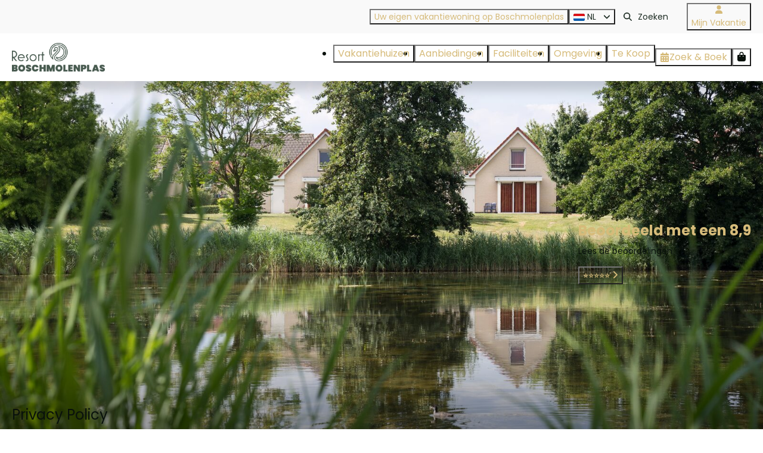

--- FILE ---
content_type: text/html; charset=utf-8
request_url: https://www.boschmolenplas.nl/privacy-policy
body_size: 14950
content:
<!DOCTYPE html><html data-color-scheme-id="default" lang="nl"><head><meta name="ahrefs-site-verification" content="00ed4b634abb4131b2a60402f09fc27a613e1566bd52d485eed6a16cfb22262b"><meta charset="utf-8" /><meta content="width=device-width, initial-scale=1.0, viewport-fit=cover, maximum-scale=1.0, user-scalable=no" name="viewport" /><link href="https://www.boschmolenplas.de/datenschutzerklaerung" hreflang="de" rel="alternate" /><link href="https://www.boschmolenplas.com/privacy-policy" hreflang="en" rel="alternate" /><link href="https://www.boschmolenplas.nl/privacy-policy" hreflang="nl" rel="alternate" /><link href="https://www.boschmolenplas.nl/privacy-policy" rel="canonical" /><link href="https://www.boschmolenplas.nl/privacy-policy" hreflang="x-default" rel="alternate" /><link data-turbo-track="" href="https://cdn-cms.bookingexperts.com/uploads/theming/logo/image/6/74/Scherm_afbeelding_2024-07-04_om_10.57.20.png" rel="icon" /><script src="https://cdn-cms.bookingexperts.com/assets/application-6ea51211f12128b4f3ee166b199adf4a9cc026fa1c6054b652d27a6e0e72dc7a.js"></script><script src="https://cdn-cms.bookingexperts.com/assets/application/bundle-8c6ebc96991c0e3c0c11c1a644faab784e60861793ff1a4ca947f93cdbcb3885.js"></script><script src="https://cdn-cms.bookingexperts.com/assets/design_system/bundle.vendor-5316a0cd80fcaa7bdf3252fd40923f8d003b6f868a0bedee28a4db05ef5c7f4a.js"></script><script src="https://cdn-cms.bookingexperts.com/assets/moment/nl-1b5b580c4659982bb4d06d58adfa87f49d68237a00eeaaefaf14f721e6408b65.js"></script><script src="//maps.google.com/maps/api/js?sensor=false&amp;libraries=places&amp;callback=NucleusGmap.loadGmap&amp;key=AIzaSyCUx2qfqlmEd4i5S5zvBKxfaWOQHdbewuM" async="async"></script><script src="https://www.google.com/recaptcha/enterprise.js?render=6LcEtnUoAAAAAB9DJ5c77r3o3CGv-G9AgV8djZvL" async="async"></script>  <script src="https://cdn-cms.bookingexperts.com/assets/error_reporting-e323ef1bdaf20963f592bbfa7f03f031a7a62ba588179a171093d6be27d0e1e8.js" async="async" defer="defer"></script>
<style>
  @font-face {
  font-family: "Poppins";
src: url("https://cdn-cms.bookingexperts.com/assets/Poppins-Regular-56e58b47eb7ae148892983e95e03f65a93ff90e2a08f203c8d5c24ddff00ac52.woff2") format("woff2");
font-display: swap;

}

@font-face {
  font-family: "Poppins";
src: url("https://cdn-cms.bookingexperts.com/assets/Poppins-Italic-16925e127f147aec0d71c43788e8f8c2b3979fad2ab70e25c8ab1d8aa40b57d7.woff2") format("woff2");
font-display: swap;

font-style: italic;
}

@font-face {
  font-family: "Poppins";
src: url("https://cdn-cms.bookingexperts.com/assets/Poppins-Bold-9c736bb3f2df4775c220170d68acde83571ba1cf6c00539fb73f798b44670d09.woff2") format("woff2");
font-display: swap;

font-weight: bold;
}

@font-face {
  font-family: "Poppins";
src: url("https://cdn-cms.bookingexperts.com/assets/Poppins-BoldItalic-49bd31781b8043523e03536d5f40681d2f94466e613e097e30daf36575965b37.woff2") format("woff2");
font-display: swap;

font-style: italic;
font-weight: bold;
}

@font-face {
  font-family: "Im Fell French";
src: url("https://cdn-cms.bookingexperts.com/uploads/theming/font/regular/10/67/IMFellFrenchCanon-Regular.woff2") format("woff2");
font-display: swap;

}

@font-face {
  font-family: "Im Fell French";
src: url("https://cdn-cms.bookingexperts.com/uploads/theming/font/italic/10/67/IMFellFrenchCanon-Italic.woff2") format("woff2");
font-display: swap;

font-style: italic;
}

@font-face {
  font-family: "Im Fell French";
src: url("https://cdn-cms.bookingexperts.com/uploads/theming/font/bold/10/67/IMFellFrenchCanon-Regular.woff2") format("woff2");
font-display: swap;

font-weight: bold;
}

@font-face {
  font-family: "Im Fell French";
src: url("https://cdn-cms.bookingexperts.com/uploads/theming/font/bold_italic/10/67/IMFellFrenchCanon-Italic.woff2") format("woff2");
font-display: swap;

font-style: italic;
font-weight: bold;
}

</style>
<style>
[data-color-scheme-id="773"] {
  --border-radius-scale: 0.5;
  --border-radius-button: 0.25rem;
  --font-family-base: 'Poppins';
  --font-family-headings: 'Poppins';
  --font-family-headline: 'Poppins';
  --font-family-alt: 'Poppins';
  --button-baseline-offset: 0%;
  --colors-background: #f2f2f2;
  --colors-text: #09110c;
  --colors-primary: #be9f56;
  --colors-text-on-primary: #09110c;
  --colors-secondary: #f2f2f2;
  --colors-text-on-secondary: #09110c;

}
[data-color-scheme-id="775"] {
  --border-radius-scale: 0.5;
  --border-radius-button: 0.25rem;
  --font-family-base: 'Poppins';
  --font-family-headings: 'Poppins';
  --font-family-headline: 'Poppins';
  --font-family-alt: 'Poppins';
  --button-baseline-offset: 0%;
  --colors-background: #475a4f;
  --colors-text: #ffffff;
  --colors-primary: #be9f56;
  --colors-text-on-primary: #ffffff;
  --colors-secondary: #ffffff;
  --colors-text-on-secondary: #000000;

}
[data-color-scheme-id="776"] {
  --border-radius-scale: 0.5;
  --border-radius-button: 0.25rem;
  --font-family-base: 'Poppins';
  --font-family-headings: 'Poppins';
  --font-family-headline: 'Poppins';
  --font-family-alt: 'Poppins';
  --button-baseline-offset: 0%;
  --colors-background: #f9f9f9;
  --colors-text: #1f2e25;
  --colors-primary: #475a4f;
  --colors-text-on-primary: #ffffff;
  --colors-secondary: #be9f56;
  --colors-text-on-secondary: #ffffff;

}
[data-color-scheme-id="774"] {
  --border-radius-scale: 0.5;
  --border-radius-button: 0.25rem;
  --font-family-base: 'Poppins';
  --font-family-headings: 'Poppins';
  --font-family-headline: 'Poppins';
  --font-family-alt: 'Poppins';
  --button-baseline-offset: 0%;
  --colors-background: #ffffff;
  --colors-text: #45544b;
  --colors-primary: #be9f56;
  --colors-text-on-primary: #ffffff;
  --colors-secondary: #be9f56;
  --colors-text-on-secondary: #ffffff;

}
[data-color-scheme-id="772"] {
  --border-radius-scale: 0.5;
  --border-radius-button: 0.25rem;
  --font-family-base: 'Poppins';
  --font-family-headings: 'Poppins';
  --font-family-headline: 'Poppins';
  --font-family-alt: 'Poppins';
  --button-baseline-offset: 0%;
  --colors-background: #ffffff;
  --colors-text: #09110c;
  --colors-primary: #be9f56;
  --colors-text-on-primary: #ffffff;
  --colors-secondary: #45544b;
  --colors-text-on-secondary: #ffffff;

}
[data-color-scheme-id="2448"] {
  --border-radius-scale: 0.5;
  --border-radius-button: 0.25rem;
  --font-family-base: 'Poppins';
  --font-family-headings: 'Poppins';
  --font-family-headline: 'Poppins';
  --font-family-alt: 'Poppins';
  --button-baseline-offset: 0%;
  --colors-background: #475a4f;
  --colors-text: #ffffff;
  --colors-primary: #475a4f;
  --colors-text-on-primary: #ffffff;
  --colors-secondary: #be9f56;
  --colors-text-on-secondary: #ffffff;

}
</style>

<style>
[data-color-scheme-id="white"] {
  --colors-background: #ffffff;
  --colors-text: #09110c;
  --colors-primary: #be9f56;
  --colors-text-on-primary: #ffffff;
  --colors-secondary: #45544b;
  --colors-text-on-secondary: #ffffff;
}
[data-color-scheme-id="inverse"] {
  --colors-background: #09110c;
  --colors-text: #ffffff;
  --colors-primary: #ffffff;
  --colors-text-on-primary: #be9f56;
  --colors-secondary: #ffffff;
  --colors-text-on-secondary: #45544b;
}
</style>
<style>
[data-color-scheme-id="3099"] {
  --border-radius-scale: 0;
  --border-radius-button: 0.25rem;
  --font-family-base: 'Poppins';
  --font-family-headings: 'Poppins';
  --font-family-headline: 'Poppins';
  --font-family-alt: 'Im Fell French';
  --button-baseline-offset: 0%;
  --colors-background: #f9f9f9;
  --colors-text: #1f2e25;
  --colors-primary: #d6bb7a;
  --colors-text-on-primary: #ffffff;
  --colors-secondary: #a7b49e;
  --colors-text-on-secondary: #ffffff;

}
[data-color-scheme-id="3100"] {
  --border-radius-scale: 0;
  --border-radius-button: 0.25rem;
  --font-family-base: 'Poppins';
  --font-family-headings: 'Poppins';
  --font-family-headline: 'Poppins';
  --font-family-alt: 'Im Fell French';
  --button-baseline-offset: 0%;
  --colors-background: #e6e1d6;
  --colors-text: #1f2e25;
  --colors-primary: #475a4f;
  --colors-text-on-primary: #ffffff;
  --colors-secondary: #f2f2f2;
  --colors-text-on-secondary: #000000;

}
[data-color-scheme-id="3098"] {
  --border-radius-scale: 0;
  --border-radius-button: 0.25rem;
  --font-family-base: 'Poppins';
  --font-family-headings: 'Poppins';
  --font-family-headline: 'Poppins';
  --font-family-alt: 'Im Fell French';
  --button-baseline-offset: 0%;
  --colors-background: #475a4f;
  --colors-text: #ffffff;
  --colors-primary: #a7b49e;
  --colors-text-on-primary: #ffffff;
  --colors-secondary: #d6bb7a;
  --colors-text-on-secondary: #485a4f;

}
[data-color-scheme-id="3169"] {
  --border-radius-scale: 0;
  --border-radius-button: 0.25rem;
  --font-family-base: 'Poppins';
  --font-family-headings: 'Poppins';
  --font-family-headline: 'Poppins';
  --font-family-alt: 'Im Fell French';
  --button-baseline-offset: 0%;
  --colors-background: #a7b49e;
  --colors-text: #ffffff;
  --colors-primary: #536459;
  --colors-text-on-primary: #ffffff;
  --colors-secondary: #45544b;
  --colors-text-on-secondary: #ffffff;

}
[data-color-scheme-id="default"] {
  --border-radius-scale: 0;
  --border-radius-button: 0.25rem;
  --font-family-base: 'Poppins';
  --font-family-headings: 'Poppins';
  --font-family-headline: 'Poppins';
  --font-family-alt: 'Im Fell French';
  --button-baseline-offset: 0%;
  --colors-background: #ffffff;
  --colors-text: #09110c;
  --colors-primary: #d6bb7a;
  --colors-text-on-primary: #ffffff;
  --colors-secondary: #a7b49e;
  --colors-text-on-secondary: #ffffff;

}
</style>

<style>
[data-color-scheme-id="white"] {
  --colors-background: #ffffff;
  --colors-text: #09110c;
  --colors-primary: #d6bb7a;
  --colors-text-on-primary: #ffffff;
  --colors-secondary: #a7b49e;
  --colors-text-on-secondary: #ffffff;
}
[data-color-scheme-id="inverse"] {
  --colors-background: #09110c;
  --colors-text: #ffffff;
  --colors-primary: #ffffff;
  --colors-text-on-primary: #d6bb7a;
  --colors-secondary: #ffffff;
  --colors-text-on-secondary: #a7b49e;
}
</style>
<link rel="stylesheet" href="https://cdn-cms.bookingexperts.com/assets/application-e292fdf8aab4ab1e5c38bbc4cabbff8531b24253814db2955736c302f0f566fd.css" media="all" /><link rel="stylesheet" href="https://cdn-cms.bookingexperts.com/uploads/site/custom_stylesheet/2/82/custom_stylesheet_66caf1ea-37a0-48f5-96e5-b68ac9089b13_ee44147ef6bf374ce8815d7e4e41b7cb.css" media="all" data-turbo-track="true" /><link rel="stylesheet" href="https://cdn-cms.bookingexperts.com/assets/application/bundle.vendor-324a2cdefd932676f30318ba3bc06f477f5aa112c7edd59972a8f9abfd7d6c56.css" media="all" />
<link rel="stylesheet" href="https://cdn-cms.bookingexperts.com/assets/application/bundle-7f826d2fea9e39e8dd1af3494c2e1140c1a836f59d7f8555e96618e3d165bf5f.css" media="all" /><style>/*@media (min-width: 62em) {
  .header .header-nav-logo {
    min-width: 300px;
  }
}*/
@media screen and (min-width: 992px) {
    .header:not(.header--nav-stuck) .header__logo-lg--header-resize img {
        height: 5rem;
        top: -1rem;
    }
}

.il-block-info {
    background-image: linear-gradient(to bottom, rgba(17, 102, 52, 0.0), #0b100da6);
}

/*
@media screen and (min-width: 992px){
.header:not(.header--nav-stuck) .header__logo-lg--nav-actual img {
    top: 0.5rem !important;
}

}
*/

.review-average {
  color: #042f2e !important;
}

.calendar-month-title {
    color: black;
}

.pattern {
  margin-top: -25px;
}

#features_1_organization_282 .btn-group {
  display: none;
}

.slideshow:not(.slideshow--blank) .slideshow__main::after {
  height: 7rem;
  background-color: rgba(0,0,0,0.25);
}

@media (min-width: 768px) {
    .slideshow-section {
        --_main-height: 37rem;
    }
    
    .video-section {
        --_main-height: 35rem;
    }
    
    .video-section__with-search-bar-full .section__header {
        margin-bottom: 8em;
    }
}

.search-box {
    background-color: #485a4f;
}

/* afbeeldingen achtergrond*/

.section-group[style*="image"] {
  background-position:center;
}

/* blokken hp */
.cc-section-148725 .columns-section__column, .cc-section-195278 .columns-section__column { padding: 0 }
.cc-section-148725 .widget, .cc-section-195278 .widget { margin-bottom: 0px }


/*label*/
.label-success, .label-warning  {
    visibility: hidden;
}

/* label */
.il-block-info {
    background-image: linear-gradient(to bottom, rgba(17, 102, 52, 0.0), #475a4f59);
}

/*blok vroegboek korting*/

.cc-section-148706 .columns-section__column { padding: 0 }
.cc-section-148706  .widget { margin-bottom: 0px }

.cc-section-148706 .card--horizontal .card__content {
  text-align: left;
}

.cc-section-148706 .card--horizontal .card__content h2 {
    font-family: 'Poppins';
}

/* Kaartje */


.cc-section-151337 .il-block-info {
    background-image: none;
}</style><link rel="stylesheet" href="https://cdn-cms.bookingexperts.com/assets/print-c70f26adc14865d36e1a26fdcd63ec4c8e2c06a3aa89e139ae9376890bda15f3.css" media="print" />    <script>
      // Define dataLayer and the gtag function.
      window.dataLayer = window.dataLayer || [];
    </script>
    <script>
      function gtag(){dataLayer.push(arguments);}
      gtag('consent', 'default', {
        ad_storage: 'denied',
        analytics_storage: 'denied',
        ad_user_data: 'denied',
        ad_personalization: 'denied',
        personalization: 'denied',
        personalization_storage: 'denied',
        functionality_storage: 'denied',
        security_storage: 'granted',
        wait_for_update: 500
      });

      gtag("set", "ads_data_redaction", true);
      gtag("set", "url_passthrough", true);
    </script>

  <script>
  </script>
  <!-- Google Tag Manager -->
  <script>
  (function(w,d,s,l,i){w[l]=w[l]||[];w[l].push({'gtm.start':
  new Date().getTime(),event:'gtm.js'});var f=d.getElementsByTagName(s)[0],
  j=d.createElement(s),dl=l!='dataLayer'?'&l='+l:'';j.async=true;j.src=
  '//www.googletagmanager.com/gtm.js?id='+i+dl;f.parentNode.insertBefore(j,f);
  })(window,document,'script','dataLayer', 'GTM-KJ4HTFZ');</script>
  <!-- End Google Tag Manager -->
<noscript><style>.lazyload { display: none; }</style></noscript><title>Privacy Policy</title><meta content="Wij bieden veel zorg aan de privacy van gasten. Het is belangrijk dat persoonsgegevens goed worden beschermd. Lees hier meer over het privacy beleid." name="description" /><meta content="https://cdn-cms.bookingexperts.com/media/725/59/optimized.JPG" name="og:image" /></head><body class="ds-reset"><div class="application-layout__root">  <!-- Google Tag Manager (noscript) -->
  <noscript><iframe src="//www.googletagmanager.com/ns.html?id=GTM-KJ4HTFZ"
  height="0" width="0" style="display:none;visibility:hidden"></iframe></noscript>
  <!-- End Google Tag Manager (noscript) -->
<div class="print-only mb-3"><a href="https://www.boschmolenplas.nl/"><img style="max-height: 10em;" alt="Resort Boschmolenplas | vakantiehuizen aan de Maasplassen" src="https://cdn-cms.bookingexperts.com/uploads/theming/logo/image/6/73/Resort_Boschmolenplas_Logo_Transparant_Positief__1___2_.png" /></a></div><header class='header reset header--sticky-lg' data-color-scheme-id='3097' data-controller='openable overlappable sticky' data-openable-close-outside-value data-openable-manage-scroll-value data-openable-open-class='header--modal-open' data-overlappable-overlapped-class='header--force-modal' data-sticky-stuck-class='header--nav-stuck'>
<style>:root { --header-pull: 0rem; --header-pull-lg: 0rem; }</style>

<div class='header__top max-lg:hidden solid' data-color-scheme-id='3099'>
<div class="page-width page-width--normal header__top-container"><div class='header__top-menu' data-overlappable-target='subject'>
<a target="_blank" href="https://buitenhof-boschmolenplas.nl/"><button type="button" class="button button--ghost button--small button--center" data-theme="website">

<div class="button__content">Uw eigen vakantiewoning op Boschmolenplas</div>


</button>


</a></div>

<div class='picklist picklist--left max-lg:hidden' data-controller='openable' data-openable-close-outside-value data-openable-open-class='picklist--open'>
<div data-action='click-&gt;openable#toggle'><button type="button" title="Selecteer taal" class="button button--ghost button--small button--center" data-theme="website">

<div class="button__content"><span><img alt="Nederlands" src="https://cdn-cms.bookingexperts.com/assets/design_system/flags/flag_nl-dcf8474e32598eb8518c1e07ba44b3a9f76774ce700405ab6a4154571e4b8783.svg" />
</span>
<span>NL</span>
<i class="ml-2 fas fa-angle-down"></i>
</div>


</button>
</div>
<div class='picklist__backdrop'>
<div class='picklist__dialog' data-color-scheme-id='default' data-openable-target='inside'>
<div class='picklist__header'>
Selecteer taal
<a data-action="openable#close" class="close-button"><i class="fas fa-times"></i></a>
</div>
<a class="picklist__option" href="https://www.boschmolenplas.de/datenschutzerklaerung?currency=EUR&referrer" tabindex="0"><span>Deutsch</span>
</a>
<a class="picklist__option" href="https://www.boschmolenplas.com/privacy-policy?currency=EUR&referrer" tabindex="0"><span>English</span>
</a>
<a class="picklist__option" href="https://www.boschmolenplas.nl/privacy-policy?currency=EUR&referrer" tabindex="0"><i class="fa-sm text-primary fas fa-check"></i><span>Nederlands</span>
</a>
</div>
</div>
</div>


<div class='search-field search-field--small search-field search-field--top-fill-solid max-lg:hidden'>
<i class="search-field__icon fas fa-search"></i>
<form class="search-field__form" action="/search" accept-charset="UTF-8" method="get"><input name="query" placeholder="Zoeken" required="required" class="search-field__input" type="search" id="search_query" />
</form></div>

<a href="/mijn-vakantie"><button type="button" class="button button--neutral button--small button--center max-lg:hidden" data-theme="website">
<div class="button__before"><i class="icon icon--normal fas fa-user" data-theme="website"></i>

</div>
<div class="button__content">Mijn Vakantie</div>


</button>
</a>

</div></div>
<div class="page-width page-width--normal header__logo-lg header__logo-lg--header-resize"><a href="https://www.boschmolenplas.nl/"><img data-overlappable-target="subject" alt="Resort Boschmolenplas | vakantiehuizen aan de Maasplassen" src="https://cdn-cms.bookingexperts.com/uploads/theming/logo/image/6/73/Resort_Boschmolenplas_Logo_Transparant_Positief__1___2_.png" /></a>
</div><nav class='header__nav solid header__nav--solid' data-sticky-target='sticky'>
<div class="page-width page-width--normal header__nav-container"><div class='header__logo'><a href="https://www.boschmolenplas.nl/"><img data-overlappable-target="subject" alt="Resort Boschmolenplas | vakantiehuizen aan de Maasplassen" src="https://cdn-cms.bookingexperts.com/uploads/theming/logo/image/6/73/Resort_Boschmolenplas_Logo_Transparant_Positief__1___2_.png" /></a></div>
<button type="button" data-action="click-&gt;openable#open" data-theme="website" class="button button--ghost button--large button--center header__menu-button--menu">
<div class="button__before"><i class="icon icon--large fas fa-bars" data-theme="website"></i>

</div>
<div class="button__content">Menu</div>


</button>

<ul class='header__menu' data-overlappable-target='subject'>
<li>
<a href="https://www.boschmolenplas.nl/vakantiehuis-limburg"><button type="button" class="button button--ghost button--large button--center" data-theme="website">

<div class="button__content">Vakantiehuizen</div>


</button>


</a></li>
<li>
<a href="https://www.boschmolenplas.nl/aanbiedingen"><button type="button" class="button button--ghost button--large button--center" data-theme="website">

<div class="button__content">Aanbiedingen</div>


</button>


</a></li>
<li>
<a href="https://www.boschmolenplas.nl/faciliteiten"><button type="button" class="button button--ghost button--large button--center" data-theme="website">

<div class="button__content">Faciliteiten</div>


</button>


</a></li>
<li>
<a href="https://www.boschmolenplas.nl/omgeving"><button type="button" class="button button--ghost button--large button--center" data-theme="website">

<div class="button__content">Omgeving</div>


</button>


</a></li>
<li>
<a href="https://www.boschmolenplas.nl/woningen-te-koop"><button type="button" class="button button--ghost button--large button--center" data-theme="website">

<div class="button__content">Te Koop</div>


</button>


</a></li>
</ul>


<turbo-frame id='checkout-cart' src='/system/nl/checkout_booking'>
<div class="hstack"><a data-turbo="false" href="/reserveren"><button type="button" class="button button--primary button--large button--center" data-theme="website">

<div class="button__content"><div class="gap-3 hstack"><i class="icon icon--normal sm:max-md:hidden fas fa-calendar-alt" data-theme="website"></i>


<span class="max-sm:hidden">Zoek &amp; Boek</span>
</div>

</div>


</button>
</a>
<div class='checkout-cart-button max-sm:hidden' data-controller='openable' data-openable-close-outside-value data-openable-manage-scroll-value data-openable-open-class='checkout-cart-button--modal-open'>
<div class='relative'>
<button type="button" data-action="click-&gt;openable#toggle" data-theme="website" class="button button--primary-outlined button--large button--center">

<div class="button__content"><i class="icon icon--large fas fa-shopping-bag" data-theme="website"></i>

</div>


</button>


</div>
<dialog aria-label='Uw vakantie' class='checkout-modal' data-color-scheme-id='default' data-openable-target='dialog'>
<div class='checkout-modal__dialog' data-openable-target='inside'>
<div class='checkout-modal__header'>
<div class='checkout-modal__shopping-bag'>
<i class="fas fa-shopping-bag"></i>

</div>
Uw vakantie
<a data-action="openable#close" class="close-button ml-auto"><i class="fas fa-times"></i></a>
</div>
<div class='checkout-modal__content'>
<div class='checkout-modal__empty'>
<img src="https://cdn-cms.bookingexperts.com/assets/empty_booking-99b1b8011408317afc97a5a537d61949779c0b8fdee86f505f0b97aeb5c6b9fe.svg" />
<h2 class='checkout-modal__empty-title'>U heeft nog niets toegevoegd</h2>
<p class='checkout-modal__empty-body'>Bekijk de homepage of laat u inspireren in de zoek &amp; boek.</p>
<div class='checkout-modal__empty-buttons'>
<a data-turbo="false" href="/"><button type="button" class="button button--ghost button--normal button--center" data-theme="website">

<div class="button__content">Homepage</div>


</button>

</a><a data-turbo="false" href="/reserveren"><button type="button" class="button button--ghost button--normal button--center" data-theme="website">

<div class="button__content">Zoek &amp; Boek</div>


</button>

</a></div>
</div>
</div>
</div>
</dialog>

</div>

</div>


</turbo-frame>
</div></nav>
<div class='header__modal' data-color-scheme-id='default'>
<div class='header__modal-contact sm:hidden'>

</div>
<div class='header__modal-dialog' data-openable-target='inside'>
<div class='header__modal-header'>
Menu
<a data-action="openable#close" class="close-button"><i class="fas fa-times"></i></a>
</div>
<div class='header__modal-subheader'>
<a href="/reserveren"><button type="button" class="button button--primary button--normal button--center" data-theme="website">

<div class="button__content"><div class="gap-3 hstack"><i class="icon icon--normal fas fa-calendar-alt" data-theme="website"></i>


<span>Zoek &amp; Boek</span>
</div>

</div>


</button>
</a>

<a href="/mijn-vakantie"><button type="button" class="button button--neutral button--normal button--center" data-theme="website">

<div class="button__content">Mijn Vakantie</div>


</button>
</a>

</div>
<div class='header__modal-content'>
<ul class='header__modal-menu'>
<li>
<div class='header__modal-menu-item'>
<a class="header__modal-menu-label" href="https://www.boschmolenplas.nl/vakantiehuis-limburg">Vakantiehuizen
</a>
</div>
</li>
<li>
<div class='header__modal-menu-item'>
<a class="header__modal-menu-label" href="https://www.boschmolenplas.nl/aanbiedingen">Aanbiedingen
</a>
</div>
</li>
<li>
<div class='header__modal-menu-item'>
<a class="header__modal-menu-label" href="https://www.boschmolenplas.nl/faciliteiten">Faciliteiten
</a>
</div>
</li>
<li>
<div class='header__modal-menu-item'>
<a class="header__modal-menu-label" href="https://www.boschmolenplas.nl/omgeving">Omgeving
</a>
</div>
</li>
<li>
<div class='header__modal-menu-item'>
<a class="header__modal-menu-label" href="https://www.boschmolenplas.nl/woningen-te-koop">Te Koop
</a>
</div>
</li>
<li>
<div class='header__modal-menu-item'>
<a target="_blank" class="header__modal-menu-label" href="https://buitenhof-boschmolenplas.nl/">Uw eigen vakantiewoning op Boschmolenplas
</a>
</div>
</li>
</ul>
</div>
<div class='header__modal-footer'>
<div class='picklist picklist--up' data-controller='openable' data-openable-close-outside-value data-openable-open-class='picklist--open'>
<div data-action='click-&gt;openable#toggle'><button type="button" title="Selecteer taal" class="button button--ghost button--normal button--center" data-theme="website">

<div class="button__content"><span><img alt="Nederlands" src="https://cdn-cms.bookingexperts.com/assets/design_system/flags/flag_nl-dcf8474e32598eb8518c1e07ba44b3a9f76774ce700405ab6a4154571e4b8783.svg" />
</span>
<span>NL</span>
<i class="ml-2 fas fa-angle-down"></i>
</div>


</button>
</div>
<div class='picklist__backdrop'>
<div class='picklist__dialog' data-color-scheme-id='default' data-openable-target='inside'>
<div class='picklist__header'>
Selecteer taal
<a data-action="openable#close" class="close-button"><i class="fas fa-times"></i></a>
</div>
<a class="picklist__option" href="https://www.boschmolenplas.de/datenschutzerklaerung?currency=EUR&referrer" tabindex="0"><span>Deutsch</span>
</a>
<a class="picklist__option" href="https://www.boschmolenplas.com/privacy-policy?currency=EUR&referrer" tabindex="0"><span>English</span>
</a>
<a class="picklist__option" href="https://www.boschmolenplas.nl/privacy-policy?currency=EUR&referrer" tabindex="0"><i class="fa-sm text-primary fas fa-check"></i><span>Nederlands</span>
</a>
</div>
</div>
</div>


<div class='search-field search-field--normal search-field search-field--top-fill-solid'>
<i class="search-field__icon fas fa-search"></i>
<form class="search-field__form" action="/search" accept-charset="UTF-8" method="get"><input name="query" placeholder="Zoeken" required="required" class="search-field__input" type="search" id="search_query" />
</form></div>

</div>
</div>
</div>

</header>
<main><div class='section-group' style=''>
<section class='cc-section-47820 slideshow-section--normal slideshow-section reset' data-controller='slideshow' style='--safe-area-top: var(--header-pull, 0rem); --safe-area-top-lg: var(--header-pull-lg, 0rem); --safe-area-bottom: 0rem; --safe-area-bottom-lg: 0rem;'>
<div class='slideshow-section__main'>
<div class='slide' data-slideshow-target='slide'>
<img alt="resort boschmolenplas" srcset="https://cdn-cms.bookingexperts.com/media/725/59/optimized.JPG 1600w, https://cdn-cms.bookingexperts.com/media/725/59/normal.JPG 800w, https://cdn-cms.bookingexperts.com/media/725/59/middle_400.JPG 400w" style="object-position: 50% 50%" loading="lazy" class="slide__media_item" src="https://cdn-cms.bookingexperts.com/media/725/59/optimized.JPG" />
</div>

<div class="page-width page-width--normal slideshow-section__container"><div class='slideshow-section__title-and-controls flex w-full'>
<header class="section__header heading section__header--h2"><h2 class="section__title">Privacy Policy</h2></header>
</div>
<div class='sticker slideshow-section__sticker slideshow-section__sticker--centered-md' data-color-scheme-id='3097'>
<a href="https://www.boschmolenplas.nl/beoordelingen"><div class="text text--heading-base sticker__title" data-theme="website">Beoordeeld met een 8,9<i class="fas fa-angle-right"></i></div>

</a>
<div class='sticker__description'>Lees de beoordelingen</div>
<a href="https://www.boschmolenplas.nl/beoordelingen"><button type="button" class="button button--primary-outlined button--normal button--center sticker__button" data-theme="website">

<div class="button__content"><span>⭐️⭐️⭐️⭐️⭐️</span>
<i class="fas fa-angle-right"></i>
</div>


</button>
</a></div>

</div></div>

</section>

<section class='cc-section-47821 columns-section' style='--safe-area-top: 0rem; --safe-area-top-lg: 0rem; '>
<div class="page-width page-width--normal columns-section"><nav class="breadcrumbs-navigation" aria-label="Breadcrumb"><ol class="breadcrumbs" data-theme="website"><li class="breadcrumbs-item"><a class="breadcrumbs-item__link" href="https://www.boschmolenplas.nl/">Home</a>
<i class="icon icon--small breadcrumbs-item__separator-icon fas fa-chevron-right" data-theme="website"></i>


</li>

<li class="breadcrumbs-item"><span class="breadcrumbs-item__current" aria-current="page">Privacy Policy</span>

</li>


</ol>
</nav>

<div style='padding-top: 16px;'>

<div class='columns-section__columns'>
<div class='columns-section__column w-full'>
<section class='widget rich-text-widget max-sm:block sm:block md:block lg:block xl:block' id=''>
<div class=''>

<div class='widget__content'>
<h1>Privacy Policy</h1>

<p> </p>

<p><strong>Privacy Policy</strong><br>
Resort Boschmolenplas B.V. hecht veel waarde aan uw vertrouwen in onze organisatie. Op deze pagina informeren wij u over de wijze waarop wij omgaan met uw persoonlijke gegevens. Deze Privacy Policy is gebaseerd op artikel 13 van de Algemene Verordening Gegevensbescherming en bevat de rechten en plichten van de onderneming ten aanzien van de externe personen wiens persoonsgegevens zij verwerkt voornamelijk in de context van online verkoop en marketing van goederen en diensten.</p>

</div>
</div>
</section>
<section class='widget rich-text-widget max-sm:block sm:block md:block lg:block xl:block' id=''>
<div class=''>

<div class='widget__content'>
<p><strong>Cookies</strong></p>

<p>Deze website gebruikt zowel functionele als niet-functionele cookies. Functionele cookies zijn nodig voor een correcte werking van de website. Voor het plaatsen en uitlezen van niet-functionele cookies hebben wij uw voorafgaande toestemming nodig; voor functionele cookies niet. U kunt cookies weigeren of blokkeren door de configuratieparameters van uw browser te wijzigen.</p>

<p>Niet-functionele cookies in deze website:</p>

<p>Google Analytics: Gebruikt voor het verzamelen van website statistieken. De verzamelde gegevens voor gebeurtenissen en gebruikers worden niet automatisch verwijderd.</p>

<p>Facebook.com: Gebruikt door Facebook om een reeks advertentieproducten te leveren, zoals realtime bieden van externe adverteerders.</p>

<p>Google.com: Registreert een uniek ID die het apparaat van een terugkerende gebruiker identificeert. Het ID wordt gebruikt voor gerichte advertenties.</p>

<p>Doubleclick.net: Gebruikt om de website te analyseren en dit aan Google en andere adverteerders die werken met DoubleClick toe te laten om relevante reclame voor de gebruiker te tonen.</p>

<p>Youtube.com: Registreert een uniek ID op mobiele apparaten om tracking mogelijk te maken op basis van geografische GPS-locatie. En om statistieken bij te houden van welke video's van YouTube de gebruiker heeft gezien.</p>

<p>Hotjar.com: Hotjar is een analyse en feedback tool. Door deze 2 te combineren kunnen we onze website beter maken.</p>

<p>Google Adwords: Gebruikt om u gerichte advertenties aan te bieden en advertentiecampagnes te optimaliseren.</p>

<p>Livechatinc.com: Gebruikt om de web-chat te triggeren, waarmee het mogelijk is om support vanuit een chat agent te vragen.</p>

<p>Bing Ads: Gebruikt om Bing Ads en ons te laten weten dat u op de advertentie heeft geklikt en welke pagina's u later heeft bezocht. Daarnaast kunnen er profielen mee worden opgebouwd.</p>

</div>
</div>
</section>
<section class='widget rich-text-widget max-sm:block sm:block md:block lg:block xl:block' id=''>
<div class=''>

<div class='widget__content'>
<p><strong>AVG Privacy Policy Resort Boschmolenplas B.V.</strong></p>

<p>Toelichting</p>

<p>Deze Privacy Policy is gebaseerd op artikel 13 van de Algemene Verordening Gegevensbescherming en bevat de rechten en plichten van de onderneming ten aanzien van de externe personen wiens persoonsgegevens zij verwerkt voornamelijk in de context van online verkoop en marketing van goederen en diensten.</p>

<p>Model</p>

<p>Deze “Privacy Policy” regelt de verwerking van uw persoonsgegevens door de verantwoordelijke voor de verwerking Resort Boschmolenplas B.V.  (hierna: “ONDERNEMING”).</p>

<p>Lees deze Privacy Policy aandachtig door, want het bevat essentiële informatie over hoe uw persoonsgegevens worden verwerkt en welke cookies worden gebruikt. Door het verstrekken van uw persoonsgegevens op deze website en door het op deze website vermelde emailadressen verschaffen van persoonsgegevens, verklaart u kennis te hebben genomen van deze Privacy Policy en gaat u er eveneens uitdrukkelijk mee akkoord, alsook met de verwerking zelf.</p>

</div>
</div>
</section>
<section class='widget rich-text-widget max-sm:block sm:block md:block lg:block xl:block' id=''>
<div class=''>

<div class='widget__content'>
<p><strong>1. Artikel 1 – Algemeen</strong></p>

<p>1.1. ONDERNEMING leeft de “Wet van 8 december 1992 tot bescherming van de persoonlijke levenssfeer ten opzichte van de verwerking van persoonsgegevens” na, zoals gewijzigd door de Wet van 11 december 1998 alsook de anti-spambepalingen uit Boek XII van het Wetboek Economisch Recht omtrent het “recht van de elektronische economie”.</p>

<p>1.2. ONDERNEMING stelt zich middels huidige Privacy Policy tevens in regel met de Europese Verordening 2016/679 van 27 april 2016 betreffende de bescherming van persoonsgegevens.</p>

<p>1.3. De verantwoordelijke voor de verwerking van uw persoonsgegevens is ONDERNEMING.</p>

</div>
</div>
</section>
<section class='widget rich-text-widget max-sm:block sm:block md:block lg:block xl:block' id=''>
<div class=''>

<div class='widget__content'>
<p><strong>2. Artikel 2 – Persoonsgegevens</strong></p>

<p>2.1. Persoonsgegevens die u ons meedeelt:</p>

<p>2.1.1. Categorie 1, zonder registratie: uw IP-adres, surfgedrag, herkomst en zoektermen;</p>

<p>2.1.2. Categorie 2: uw profielnaam, wachtwoord, e-mailadres, logingegevens en (eventueel uw profielafbeelding);</p>

<p>2.1.3. Categorie 3: bij registratie: bij inschrijving op onze nieuwsbrief: uw e-mailadres;</p>

<p>2.1.4. Categorie 4: via cookies</p>

<p>2.1.5. Categorie 5: uw adresgegevens naar aanleiding van het plaatsen van een bestelling.</p>

<p>2.2. ONDERNEMING kan gegevens van u (persoonsgegevens) op verschillende manieren vergaren:</p>

<p>2.2.1. door gebruik van cookies (zie onderstaand);</p>

<p>2.2.2. tijdens uw registratie en gebruik van de Website;</p>

<p>2.3. De Website maakt ook gebruik van cookies die een aantal persoonsgegevens verzamelen. Voor de bepalingen omtrent het gebruik van cookies, zie artikel 8.</p>

</div>
</div>
</section>
<section class='widget rich-text-widget max-sm:block sm:block md:block lg:block xl:block' id=''>
<div class=''>

<div class='widget__content'>
<p><strong>3. Artikel 3 – Doeleinden van de verwerking</strong></p>

<p>3.1. Algemene doeleinden:</p>

<p>De ONDERNEMING zal de bij u vergaarde persoonsgegevens uitsluitend voor de volgende doeleinden gebruiken:</p>

<p>3.1.1. Categorie 1: het verzorgen en verbeteren van deze website en het opnemen van persoonsgegevens in anonieme statistieken, waaruit de identiteit van specifieke personen of bedrijven niet kunnen achterhaald worden, met als rechtsgrond de legitieme belangen van onze onderneming om haar website en dienstverlening voortdurend te verbeteren;</p>

<p>3.1.2. Categorie 2: het beheer van uw account op deze website met het oog op het gebruik van onze onderneming en website, met als rechtsgrond de uitvoering van een overeenkomst die door u werd gevraagd, en, indien aangegeven door u, eveneens het toezenden van direct marketing, met als rechtsgrond uw expliciete, voorafgaande toestemming;</p>

<p>3.1.3. Categorie 3: het u toezenden van direct marketing, nieuwsbrieven, acties en promoties, met als rechtsgrond uw expliciete, voorafgaande toestemming;</p>

<p>3.1.4. Categorie 4: cookies (zie artikel 8);</p>

<p>3.1.5. Categorie 5: de levering en facturatie van door u bestelde producten, met als rechtsgrond het verstrekken van een dienst die door u gevraagd werd. U bent niet verplicht om uw persoonsgegevens vrij te geven, maar begrijpt dat het verlenen van bepaalde diensten onmogelijk wordt wanneer u de verwerking weigert.</p>

<p>3.2. Direct marketing:</p>

<p>De persoonsgegevens zullen eveneens worden gebruikt voor direct marketing, mits u hiervoor een bijkomende uitdrukkelijke toestemming heeft gegeven (“opt-in”). Indien u reeds bent opgenomen in onze verzendlijst voor het ontvangen van marketingmateriaal in papieren en/of elektronische vorm, kan ONDERNEMING uw gegevens gebruiken voor het verzenden van marketing en ander materiaal met betrekking tot ONDERNEMING, haar producten en/of diensten. ONDERNEMING kan de door u verschafte gegevens gebruiken voor het bijwerken van door ONDERNEMING bewaarde documenten. Deze toestemming kan op elk moment worden ingetrokken, zonder motivering en gratis door bijvoorbeeld op de daartoe voorziene uitschrijflink te klikken, onderaan ieder promotioneel emailbericht.</p>

<p>3.3. Doorgifte aan derden:</p>

<p>Bij gehele of gedeeltelijk reorganisatie of overdracht van activiteiten van ONDERNEMING, waarbij zij haar bedrijfsactiviteiten reorganiseert, overdraagt, staakt of indien ONDERNEMING failliet gaat, kan zulks betekenen dat uw gegevens aan nieuwe entiteiten of derden middels welke de bedrijfsactiviteiten van ONDERNEMING geheel of gedeeltelijk worden uitgevoerd, worden overgedragen. ONDERNEMING zal in redelijkheid pogen u van tevoren op de hoogte te stellen van het feit dat ONDERNEMING uw gegevens aan genoemde derde bekendmaakt, maar u erkent tevens dat dit niet onder alle omstandigheden technisch of commercieel haalbaar is.ONDERNEMING zal uw persoonsgegevens niet verkopen, noch verhuren, verdelen of anderszins commercieel ter beschikking stellen aan derden, behalve zoals bovenstaand beschreven of tenzij met uw voorafgaande toestemming.</p>

<p>3.4. Wettelijke vereisten:</p>

<p>In zeldzame gevallen kan het voorkomen dat ONDERNEMING uw persoonsgegevens ingevolge een gerechtelijk bevel of om te voldoen aan andere dwingende wet- of regelgeving moet onthullen. ONDERNEMING zal in redelijkheid pogen u van tevoren dienaangaande te informeren, tenzij een en ander aan wettelijke beperkingen onderhevig is.</p>

</div>
</div>
</section>
<section class='widget rich-text-widget max-sm:block sm:block md:block lg:block xl:block' id=''>
<div class=''>

<div class='widget__content'>
<p><strong>4. Artikel 4 – Duur van de verwerking</strong></p>

<p>De persoonsgegevens worden door ons bewaard en verwerkt voor een periode die noodzakelijk is in functie van de doeleinden van de verwerking en in functie van de contractuele relatie tussen de ONDERNEMING en u.</p>

</div>
</div>
</section>
<section class='widget rich-text-widget max-sm:block sm:block md:block lg:block xl:block' id=''>
<div class=''>

<div class='widget__content'>
<p><strong>5. Artikel 5 – Uw rechten</strong></p>

<p>5.1. Recht van toegang en inzage: U heeft het recht om op elk moment gratis kennis te nemen van uw persoonsgegevens, alsook van het gebruik dat wij van uw persoonsgegevens maken.</p>

<p>5.2. Recht van verbetering, verwijdering en beperking: U bent vrij om Uw persoonsgegevens al dan niet mee te delen aan ONDERNEMING. Daarnaast heeft u steeds het recht om ons te verzoeken Uw persoonsgegevens te verbeteren, aan te vullen of te verwijderen. U erkent dat bij weigering van mededeling of verzoek tot verwijdering van persoonsgegevens, bepaalde diensten en producten niet leverbaar zijn. U mag eveneens vragen om de verwerking van uw persoonsgegevens te beperken.</p>

<p>5.3. Recht van verzet: U beschikt eveneens over een recht van verzet tegen de verwerking van uw persoonsgegevens om ernstige en legitieme redenen. Daarnaast heeft u steeds het recht om u te verzetten tegen het gebruik van persoonsgegevens voor doeleinden van direct marketing; in dergelijk geval hoeft u geen redenen op te geven.</p>

<p>5.4. Recht van vrije gegevensoverdracht: U beschikt over het recht om Uw Persoonsgegevens die door Ons verwerkt worden in gestructureerde, gangbare en machineleesbare vorm te verkrijgen en/of aan andere verantwoordelijken over te dragen.</p>

<p>5.5. Recht van intrekking van de toestemming: Voor zover de verwerking gebaseerd is op uw voorafgaande toestemming, beschikt u over het recht om die toestemming in te trekken.</p>

<p>5.6. Uitoefening van uw rechten: U kunt uw rechten uitoefenen door ons daartoe te contacteren, hetzij per e-mail of per post naar ONDERNEMING of door gebruik te maken van het contactformulier op de website, mits bijvoeging van een kopie van uw identiteitskaart.</p>

<p>5.7. Automatische beslissingen en profiling: De verwerking van uw persoonsgegevens omvat geen profiling en u zult door ons evenmin aan geautomatiseerde beslissingen worden onderworpen.</p>

<p>5.8. Recht om klacht in te dienen: U beschikt over het recht om een klacht in te dienen bij de Nederlandse Privacycommissie. Dit laat een voorziening voor een burgerlijke rechtbank onverlet. Indien u schade zou lijden als gevolg van de verwerking van Uw persoonsgegevens, kunt u een vordering tot schadevergoeding instellen.</p>

</div>
</div>
</section>
<section class='widget rich-text-widget max-sm:block sm:block md:block lg:block xl:block' id=''>
<div class=''>

<div class='widget__content'>
<p><strong>6. Artikel 6 – Veiligheid en vertrouwelijkheid</strong></p>

<p>6.1. Wij hebben veiligheidsmaatregelen ontwikkeld die aangepast zijn op technisch en organisatorisch vlak, om de vernietiging, het verlies, de vervalsing, de wijziging, de niet-toegestane toegang of de kennisgeving per vergissing aan derden van persoonsgegevens verzameld te vermijden alsook elke andere niet toegestane verwerking van deze gegevens.</p>

<p>6.2. In geen geval kan ONDERNEMING aansprakelijk worden geacht voor enige directe of indirecte schade die voortvloeit uit een foutief of onrechtmatig gebruik door een derde van de persoonsgegevens.</p>

<p>6.3. U dient te allen tijde de veiligheidsvoorschriften na te leven, onder andere door elke niet toegestane toegang tot uw login en code te voorkomen. U bent dus als enige verantwoordelijk voor het gebruik dat wordt gemaakt vanaf de website van uw computer, IP-adres en van Uw identificatiegegevens, alsook voor de vertrouwelijkheid ervan.</p>

</div>
</div>
</section>
<section class='widget rich-text-widget max-sm:block sm:block md:block lg:block xl:block' id=''>
<div class=''>

<div class='widget__content'>
<p><strong>7. Artikel 7 – Toegang door derden</strong></p>

<p>7.1. Teneinde uw persoonsgegevens te kunnen verwerken, verlenen wij toegang tot uw persoonsgegevens aan onze werknemers.</p>

<p>7.2. Wij garanderen een gelijkaardig niveau van bescherming door contractuele verplichtingen tegenstelbaar te maken aan deze werknemers en aangestelden, die gelijkaardig zijn aan deze Privacy Policy.</p>

</div>
</div>
</section>
<section class='widget rich-text-widget max-sm:block sm:block md:block lg:block xl:block' id=''>
<div class=''>

<div class='widget__content'>
<p><strong>8. Artikel 8 – Cookies</strong></p>
<p>8.1. Wat zijn cookies?</p>
<p>Een “cookie” is een klein bestand uitgezonden door de server van ONDERNEMING en geplaatst op de harde schijf van Uw computer. De inlichtingen opgeslagen op deze cookies kunnen enkel door ons gelezen worden en enkel gedurende de duur van het bezoek aan de Website.</p>
<p>8.2. Waarom gebruiken we cookies?</p>
<p>Onze website gebruikt cookies en gelijkaardige technologieën om uw gebruiksvoorkeuren te onderscheiden van die van andere gebruikers van onze website. Dit helpt ons om je een betere gebruikerservaring te bieden wanneer u onze website bezoekt en laat ons ook toe onze website te optimaliseren. Ten gevolge van recente wetswijzigingen worden alle websites die gericht zijn op bepaalde delen van de Europese Unie verplicht om uw toestemming te vragen voor het gebruik of opslaan van cookies en gelijkaardige technologieën op uw computers of mobiele apparaten.</p>
<p>8.3. Soorten cookies:</p>
<p>Hoewel er verschillende soorten cookies bestaan, onderscheiden qua functionaliteit, herkomst of bewaartermijn, maakt de wetgeving hoofdzakelijk een onderscheid tussen functionele of technisch noodzakelijke cookies enerzijds en alle andere cookies anderzijds.</p>
<p>De Website gebruikt uitsluitend volgende cookies:</p>
<p>8.3.1. Functionele cookies. Deze zijn nodig voor een correcte werking van de website.</p>
<p>8.3.2. Niet-functionele cookies. Deze cookies worden gebruikt voor het verzamelen van het gebruik van de website. Voor cookies geplaatst door derde partijen (o.a. Google Analytics) verwijzen wij u graag naar de verklaringen die deze partijen op hun respectieve websites daarover geven. Let op: wij oefenen geen enkele invloed uit op de inhoud van die verklaringen, noch op de inhoud van de cookies van deze derde partijen zoals de Google Analytics cookies.</p>
<p>8.4. Uw toestemming:</p>
<p>Bij uw eerste bezoek aan onze website wordt u gevraagd om onze verschillende soorten cookies te aanvaarden. Bij doorgaan van het bezoek gaat u akkoord met het gebruik van de cookies. U kunt tevens cookies weigeren of blokkeren door de configuratieparameters van uw browser te wijzigen. Het uitschakelen van cookies kan betekenen dat u van bepaalde functionaliteiten van de Website geen gebruik kunt maken. Mocht u verder nog vragen of opmerkingen hebben met betrekking tot de verwerking van uw persoonsgegevens, neem gerust contact met ons op.</p>
<p>Meer informatie vindt u tevens op: https://allaboutcookies.org/</p>
<p>Meer informatie over online behavioural advertising en online privacy vindt u hier:</p>
<p><a href="https://youronlinechoices.eu/">https://youronlinechoices.eu/</a></p>
</div>
</div>
</section>

</div>
</div>
</div>
<div style='padding-bottom: 0px;'></div>
</div>
</section>

</div>
</main><footer class='themed-footer reset' data-color-scheme-id='3100'>
<div class="page-width page-width--normal themed-footer__main"><div class='themed-footer__payment-methods'>
<div class='payment-methods'>
<div class='payment-methods__label'>
<i class="fas fa-lock"></i>
Veilig betalen
</div>
<img alt="ideal" title="iDEAL" class="js-tooltip payment_method" src="https://cdn.bookingexperts.com/uploads/payment_method_logo/logo/2352/ideal.svg" />
<img alt="kbc-cbc-payment-button" title="KBC/CBC Payment Button" class="js-tooltip payment_method" src="https://cdn.bookingexperts.com/uploads/payment_method_logo/logo/2357/kbc.svg" />
<img alt="apple-pay" title="Apple Pay" class="js-tooltip payment_method" src="https://cdn.bookingexperts.com/uploads/payment_method_logo/logo/2351/applepay.svg" />
<img alt="bancontact" title="Bancontact" class="js-tooltip payment_method" src="https://cdn.bookingexperts.com/uploads/payment_method_logo/logo/2355/bancontact.svg" />
<img alt="bank-transfer" title="Bank transfer" class="js-tooltip payment_method" src="https://cdn.bookingexperts.com/uploads/payment_method_logo/logo/2354/banktransfer.svg" />
<img alt="eps" title="eps" class="js-tooltip payment_method" src="https://cdn.bookingexperts.com/uploads/payment_method_logo/logo/2356/eps.svg" />
<img alt="belfius-pay-button" title="Belfius Pay Button" class="js-tooltip payment_method" src="https://cdn.bookingexperts.com/uploads/payment_method_logo/logo/2358/belfius.svg" />
<img alt="card" title="Card" class="js-tooltip payment_method" src="https://cdn.bookingexperts.com/uploads/payment_method_logo/logo/2353/creditcard.svg" />
</div>

</div>
<div class='themed-footer__grid'>
<section class='themed-footer__section themed-footer__contact'>
<div class='themed-footer__contact-info'>
<div class='themed-footer__heading'>Contact</div>
<div class='themed-footer__contact-element'>
<div><i class="fas fa-home"></i></div>
<div>
<ul>
<li>Schutteheide 1</li>
<li>6097 HA Heel</li>
<li>Limburg</li>
<li>Nederland</li>
</ul>
</div>
</div>
<div class='themed-footer__phone'>
<a href="tel:+31(0)475-571177"><div class='themed-footer__contact-element'>
<div><i class="fas fa-phone"></i></div>
<div>+31(0)475-571177</div>
</div>
</a></div>
<div class='themed-footer__email'>
<a href="mailto:receptie@boschmolenplas.com"><div class='themed-footer__contact-element'>
<div><i class="fas fa-envelope"></i></div>
<div>receptie@boschmolenplas.com</div>
</div>
</a></div>
</div>

</section>
<section class='themed-footer__section themed-footer__menu-1'>
<div class='md:hidden'>
<div class='themed-footer__menu-item' data-controller='openable' data-openable-open-class='themed-footer__menu-item--open'>
<div class='themed-footer__heading themed-footer__menu-heading' data-action='click-&gt;openable#toggle'>
Ons resort
<div class='themed-footer__dropdown-chevron'>
<div data-openable-target='hide'><i class="fas fa-angle-down"></i></div>
<div data-openable-target='show'><i class="fas fa-angle-up"></i></div>
</div>
</div>
<div class="themed-footer__nested-menu-item"><a title="Vakantiehuizen" target="_self" href="https://www.boschmolenplas.nl/vakantiehuis-limburg">Vakantiehuizen</a></div>
<div class="themed-footer__nested-menu-item"><a title="Faciliteiten" target="_self" href="https://www.boschmolenplas.nl/faciliteiten">Faciliteiten</a></div>
<div class="themed-footer__nested-menu-item"><a title="Reisinspiratie Limburg" target="_self" href="https://www.boschmolenplas.nl/omgeving/reisinspiratie">Reisinspiratie Limburg</a></div>
<div class="themed-footer__nested-menu-item"><a title="Sfeerimpressie" target="_self" href="https://www.boschmolenplas.nl/sfeerimpressie">Sfeerimpressie</a></div>
<div class="themed-footer__nested-menu-item"><a title="Mijn Vakantie" target="_self" href="https://www.boschmolenplas.nl/mijn-vakantie">Mijn Vakantie</a></div>
<div class="themed-footer__nested-menu-item"><a title="Omgeving" target="_self" href="https://www.boschmolenplas.nl/omgeving">Omgeving</a></div>
<div class="themed-footer__nested-menu-item"><a title="Beoordelingen" target="_self" href="https://www.boschmolenplas.nl/beoordelingen">Beoordelingen</a></div>
<div class="themed-footer__nested-menu-item"><a title="Veel gestelde vragen" target="_self" href="https://www.boschmolenplas.nl/veel-gestelde-vragen">Veel gestelde vragen</a></div>
<div class="themed-footer__nested-menu-item"><a title="Plattegrond" target="_self" href="https://www.boschmolenplas.nl/plattegrond">Plattegrond</a></div>
<div class="themed-footer__nested-menu-item"><a title="Contact" target="_self" href="https://www.boschmolenplas.nl/contact">Contact</a></div>
<div class="themed-footer__nested-menu-item"><a title="Parkreglement" target="_self" href="https://www.boschmolenplas.nl/parkreglement">Parkreglement</a></div>
<div class="themed-footer__nested-menu-item"><a title="Vakanties" target="_self" href="https://www.boschmolenplas.nl/vakanties">Vakanties</a></div>
<div class="themed-footer__nested-menu-item"><a title="Affiliate programma" target="_self" href="https://www.boschmolenplas.nl/affiliate-programma">Affiliate programma</a></div>
<div class="themed-footer__nested-menu-item"><a title="Disclaimer" target="_self" href="https://www.boschmolenplas.nl/disclaimer">Disclaimer</a></div>
</div>
</div>
<div class='max-md:hidden'>
<div class='themed-footer__menu-item'>
<div class='themed-footer__heading themed-footer__menu-heading'>
Ons resort
</div>
<div class="themed-footer__nested-menu-item"><a title="Vakantiehuizen" target="_self" href="https://www.boschmolenplas.nl/vakantiehuis-limburg">Vakantiehuizen</a></div>
<div class="themed-footer__nested-menu-item"><a title="Faciliteiten" target="_self" href="https://www.boschmolenplas.nl/faciliteiten">Faciliteiten</a></div>
<div class="themed-footer__nested-menu-item"><a title="Reisinspiratie Limburg" target="_self" href="https://www.boschmolenplas.nl/omgeving/reisinspiratie">Reisinspiratie Limburg</a></div>
<div class="themed-footer__nested-menu-item"><a title="Sfeerimpressie" target="_self" href="https://www.boschmolenplas.nl/sfeerimpressie">Sfeerimpressie</a></div>
<div class="themed-footer__nested-menu-item"><a title="Mijn Vakantie" target="_self" href="https://www.boschmolenplas.nl/mijn-vakantie">Mijn Vakantie</a></div>
<div class="themed-footer__nested-menu-item"><a title="Omgeving" target="_self" href="https://www.boschmolenplas.nl/omgeving">Omgeving</a></div>
<div class="themed-footer__nested-menu-item"><a title="Beoordelingen" target="_self" href="https://www.boschmolenplas.nl/beoordelingen">Beoordelingen</a></div>
<div class="themed-footer__nested-menu-item"><a title="Veel gestelde vragen" target="_self" href="https://www.boschmolenplas.nl/veel-gestelde-vragen">Veel gestelde vragen</a></div>
<div class="themed-footer__nested-menu-item"><a title="Plattegrond" target="_self" href="https://www.boschmolenplas.nl/plattegrond">Plattegrond</a></div>
<div class="themed-footer__nested-menu-item"><a title="Contact" target="_self" href="https://www.boschmolenplas.nl/contact">Contact</a></div>
<div class="themed-footer__nested-menu-item"><a title="Parkreglement" target="_self" href="https://www.boschmolenplas.nl/parkreglement">Parkreglement</a></div>
<div class="themed-footer__nested-menu-item"><a title="Vakanties" target="_self" href="https://www.boschmolenplas.nl/vakanties">Vakanties</a></div>
<div class="themed-footer__nested-menu-item"><a title="Affiliate programma" target="_self" href="https://www.boschmolenplas.nl/affiliate-programma">Affiliate programma</a></div>
<div class="themed-footer__nested-menu-item"><a title="Disclaimer" target="_self" href="https://www.boschmolenplas.nl/disclaimer">Disclaimer</a></div>
</div>
</div>
</section>
<section class='themed-footer__section themed-footer__menu-2'>
<div class='md:hidden'>
<div class='themed-footer__menu-item' data-controller='openable' data-openable-open-class='themed-footer__menu-item--open'>
<div class='themed-footer__heading themed-footer__menu-heading' data-action='click-&gt;openable#toggle'>
Vakantie thema&#39;s
<div class='themed-footer__dropdown-chevron'>
<div data-openable-target='hide'><i class="fas fa-angle-down"></i></div>
<div data-openable-target='show'><i class="fas fa-angle-up"></i></div>
</div>
</div>
<div class="themed-footer__nested-menu-item"><a title="Last minute beschikbaarheid" target="_self" href="https://www.boschmolenplas.nl/vakanties/last-minute">Last minute beschikbaarheid</a></div>
<div class="themed-footer__nested-menu-item"><a title="Vakantiepark Midden-Limburg" target="_self" href="https://www.boschmolenplas.nl/vakantiepark-midden-limburg">Vakantiepark Midden-Limburg</a></div>
<div class="themed-footer__nested-menu-item"><a title="Vakantiehuizen aan het water" target="_self" href="https://www.boschmolenplas.nl/vakantiehuis-aan-het-water-limburg">Vakantiehuizen aan het water</a></div>
<div class="themed-footer__nested-menu-item"><a title="Huisdiervriendelijke woningen" target="_self" href="https://www.boschmolenplas.nl/vakantie-limburg-met-hond">Huisdiervriendelijke woningen</a></div>
<div class="themed-footer__nested-menu-item"><a title="Genieten aan de Maasplassen" target="_self" href="https://www.boschmolenplas.nl/vakantiepark-maasplassen">Genieten aan de Maasplassen</a></div>
<div class="themed-footer__nested-menu-item"><a title="Vakantiehuis met privé sauna" target="_self" href="https://www.boschmolenplas.nl/vakantiehuis-met-sauna">Vakantiehuis met privé sauna</a></div>
<div class="themed-footer__nested-menu-item"><a title="Ultieme visvakantie in Limburg" target="_self" href="https://www.boschmolenplas.nl/visvakantie-limburg">Ultieme visvakantie in Limburg</a></div>
<div class="themed-footer__nested-menu-item"><a title="Geliefde plek onder senioren" target="_self" href="https://www.boschmolenplas.nl/senioren-vakantie">Geliefde plek onder senioren</a></div>
<div class="themed-footer__nested-menu-item"><a title="Vakantiepark vlak bij Roermond" target="_self" href="https://www.boschmolenplas.nl/vakantiepark-roermond">Vakantiepark vlak bij Roermond</a></div>
</div>
</div>
<div class='max-md:hidden'>
<div class='themed-footer__menu-item'>
<div class='themed-footer__heading themed-footer__menu-heading'>
Vakantie thema&#39;s
</div>
<div class="themed-footer__nested-menu-item"><a title="Last minute beschikbaarheid" target="_self" href="https://www.boschmolenplas.nl/vakanties/last-minute">Last minute beschikbaarheid</a></div>
<div class="themed-footer__nested-menu-item"><a title="Vakantiepark Midden-Limburg" target="_self" href="https://www.boschmolenplas.nl/vakantiepark-midden-limburg">Vakantiepark Midden-Limburg</a></div>
<div class="themed-footer__nested-menu-item"><a title="Vakantiehuizen aan het water" target="_self" href="https://www.boschmolenplas.nl/vakantiehuis-aan-het-water-limburg">Vakantiehuizen aan het water</a></div>
<div class="themed-footer__nested-menu-item"><a title="Huisdiervriendelijke woningen" target="_self" href="https://www.boschmolenplas.nl/vakantie-limburg-met-hond">Huisdiervriendelijke woningen</a></div>
<div class="themed-footer__nested-menu-item"><a title="Genieten aan de Maasplassen" target="_self" href="https://www.boschmolenplas.nl/vakantiepark-maasplassen">Genieten aan de Maasplassen</a></div>
<div class="themed-footer__nested-menu-item"><a title="Vakantiehuis met privé sauna" target="_self" href="https://www.boschmolenplas.nl/vakantiehuis-met-sauna">Vakantiehuis met privé sauna</a></div>
<div class="themed-footer__nested-menu-item"><a title="Ultieme visvakantie in Limburg" target="_self" href="https://www.boschmolenplas.nl/visvakantie-limburg">Ultieme visvakantie in Limburg</a></div>
<div class="themed-footer__nested-menu-item"><a title="Geliefde plek onder senioren" target="_self" href="https://www.boschmolenplas.nl/senioren-vakantie">Geliefde plek onder senioren</a></div>
<div class="themed-footer__nested-menu-item"><a title="Vakantiepark vlak bij Roermond" target="_self" href="https://www.boschmolenplas.nl/vakantiepark-roermond">Vakantiepark vlak bij Roermond</a></div>
</div>
</div>
</section>
<section class='themed-footer__section themed-footer__extra'>
<div class='themed-footer__extras-form'>
<div class='themed-footer__heading'>Blijf op de hoogte!</div>
<div class='themed-footer__subheading'>Meld u vandaag nog aan voor de nieuwsbrief en mis niets.</div>
<form data-theme="website" data-turbo="true" data-controller="recaptcha" data-action="submit-&gt;recaptcha#handleSubmit" data-recaptcha-site-key-value="6LcEtnUoAAAAAB9DJ5c77r3o3CGv-G9AgV8djZvL" data-recaptcha-action-value="1041/aanmelden/nieuwsbrief" class="form @container reset" id="5f2d1804-35ea-440a-9300-f15c6aec0d58_new_forms_response" novalidate="novalidate" action="/system/nl/forms/1041/responses" accept-charset="UTF-8" method="post"><input type="hidden" value="1041" name="forms_response[form_id]" id="5f2d1804-35ea-440a-9300-f15c6aec0d58_forms_response_form_id" />
<input value="5f2d1804-35ea-440a-9300-f15c6aec0d58" type="hidden" name="forms_response[uuid]" id="5f2d1804-35ea-440a-9300-f15c6aec0d58_forms_response_uuid" />
<input value="column" type="hidden" name="forms_response[component_settings][variant]" id="5f2d1804-35ea-440a-9300-f15c6aec0d58_forms_response_component_settings_variant" />
<input value="false" type="hidden" name="forms_response[component_settings][labels_as_placeholders]" id="5f2d1804-35ea-440a-9300-f15c6aec0d58_forms_response_component_settings_labels_as_placeholders" />

<div class='flex flex-col gap-y-6 gap-x-4'>
<div class="flex-grow field" aria-labelledby="5f2d1804-35ea-440a-9300-f15c6aec0d58_forms_response_field_8256_label" role="group" data-theme="website"><div class="legend legend--normal field__legend"><label class="legend__label" id="5f2d1804-35ea-440a-9300-f15c6aec0d58_forms_response_field_8256_label" for="5f2d1804-35ea-440a-9300-f15c6aec0d58_forms_response_field_8256">Naam</label>
</div>
<div class="field__control"><input data-theme="website" autocomplete="name" class="input" type="text" name="forms_response[field_8256]" id="5f2d1804-35ea-440a-9300-f15c6aec0d58_forms_response_field_8256" /></div>

</div>



<div class="flex-grow field" aria-labelledby="5f2d1804-35ea-440a-9300-f15c6aec0d58_forms_response_field_8255_label" role="group" data-theme="website"><div class="legend legend--normal field__legend"><label class="legend__label" id="5f2d1804-35ea-440a-9300-f15c6aec0d58_forms_response_field_8255_label" for="5f2d1804-35ea-440a-9300-f15c6aec0d58_forms_response_field_8255">E-mail</label>
</div>
<div class="field__control"><input data-theme="website" autocomplete="email" class="input" type="email" name="forms_response[field_8255]" id="5f2d1804-35ea-440a-9300-f15c6aec0d58_forms_response_field_8255" /></div>

</div>



<input type="hidden" name="g-recaptcha-response[1041/aanmelden/nieuwsbrief]" id="g-recaptcha-response_1041_aanmelden_nieuwsbrief" data-recaptcha-target="widget" />
<div class="divider divider--horizontal divider--muted my-0" role="separator" data-theme="website"></div>


<button type="submit" data-disable-with="<div class=&quot;button__before&quot;><i class=&quot;icon icon--normal fas fa-circle-notch fa-spin&quot; data-theme=&quot;website&quot;></i>

</div><div class=&quot;button__content&quot;>Laden …</div>" data-theme="website" class="button button--primary button--normal button--center button--submit self-start">

<div class="button__content">Aanmelden</div>


</button>

</div>
<div class='text-xs mt-2 opacity-80 text-left'>
Beveiligd door reCaptcha, <a class="link link--primary link--underline" data-theme="website" rel="nofollow" target="blank" href="https://policies.google.com/privacy">
privacybeleid

</a> en <a class="link link--primary link--underline" data-theme="website" rel="nofollow" target="blank" href="https://policies.google.com/terms">
servicevoorwaarden

</a> zijn van toepassing.
</div>
</form>
</div>
</section>
</div>
<hr class='themed-footer__horizonal-line'>
<div class='themed-footer__bottom'>
<div class='themed-footer__copyright-menu'>
<div class='themed-footer__copyright-text'>
© 2026 Resort Boschmolenplas | vakantiehuizen aan de Maasplassen
</div>
<div class='themed-footer__copyright-menu-item'>
<div class='themed-footer_copyright-menu-item-dot'>
·
</div>
<a title="Algemene voorwaarden" target="_self" href="https://www.boschmolenplas.nl/algemene-voorwaarden">Algemene voorwaarden</a>
</div>
</div>
<a href="https://www.bookingexperts.com/nl/reserveringssysteem" target="_blank">Reserveringssysteem door <b>Booking Experts</b></a>
</div>
</div></footer>
<script type="application/ld+json">[{"@context":"https://schema.org","@type":"BreadcrumbList","name":"Breadcrumbs","itemListElement":[{"@context":"https://schema.org","@type":"ListItem","position":1,"item":{"@id":"https://www.boschmolenplas.nl/","name":"Home","url":"https://www.boschmolenplas.nl/"}},{"@context":"https://schema.org","@type":"ListItem","position":2,"item":{"@id":"https://www.boschmolenplas.nl/privacy-policy","name":"Privacy Policy","url":"https://www.boschmolenplas.nl/privacy-policy"}}]},{"@context":"https://schema.org","@type":"LodgingBusiness","name":"Resort Boschmolenplas | vakantiehuizen aan de Maasplassen","address":"Schutteheide 1-40, Heel, Nederland","image":"https://cdn-cms.bookingexperts.com/media/725/59/optimized.JPG","logo":"https://cdn-cms.bookingexperts.com/uploads/theming/logo/image/6/73/Resort_Boschmolenplas_Logo_Transparant_Positief__1___2_.png","priceRange":"","telephone":"+31(0)475-571177","contactPoint":{"@context":"https://schema.org","@type":"ContactPoint","contactType":"reservations","telephone":"+31(0)475-571177"},"geo":{"@context":"https://schema.org","@type":"GeoCoordinates","latitude":51.18214330000001,"longitude":5.882943299999965},"reviews":[{"@context":"https://schema.org","@type":"Review","reviewBody":"Perfektes Ferienhaus! Tolle Lage am Meer, makellos sauber, modern eingerichtet und ein sehr freundlicher Vermieter. Wir kommen gerne wieder!","datePublished":"2024-04-15T22:21:06+02:00","reviewRating":{"@context":"https://schema.org","@type":"Rating","bestRating":10,"worstRating":1,"ratingValue":"10.0"},"author":{"@context":"https://schema.org","@type":"Person","name":"Gabriel D."}},{"@context":"https://schema.org","@type":"Review","reviewBody":"Die Ruhe im Park und die netten Mitarbeiter in der Rezeption.","datePublished":"2024-04-15T09:52:49+02:00","reviewRating":{"@context":"https://schema.org","@type":"Rating","bestRating":10,"worstRating":1,"ratingValue":"9.3"},"author":{"@context":"https://schema.org","@type":"Person","name":"Irene K."}},{"@context":"https://schema.org","@type":"Review","reviewBody":"Alles!","datePublished":"2024-04-06T10:26:17+02:00","reviewRating":{"@context":"https://schema.org","@type":"Rating","bestRating":10,"worstRating":1,"ratingValue":"9.8"},"author":{"@context":"https://schema.org","@type":"Person","name":"Carolin P."}},{"@context":"https://schema.org","@type":"Review","reviewBody":"Schönes Haus . Rezeption top","datePublished":"2024-04-02T19:35:36+02:00","reviewRating":{"@context":"https://schema.org","@type":"Rating","bestRating":10,"worstRating":1,"ratingValue":"8.5"},"author":{"@context":"https://schema.org","@type":"Person","name":"Susanne H."}},{"@context":"https://schema.org","@type":"Review","reviewBody":"De medewerkers van de receptie en de technische dienst. Vooral woorden van respect en waardering voor Linda en Erwin!","datePublished":"2024-03-28T10:39:54+01:00","reviewRating":{"@context":"https://schema.org","@type":"Rating","bestRating":10,"worstRating":1,"ratingValue":"8.7"},"author":{"@context":"https://schema.org","@type":"Person","name":"Willem P."}},{"@context":"https://schema.org","@type":"Review","reviewBody":"Unser Aufenthalt war sehr schön, die Ausstattung des Hauses könnte etwas besser sein, Geschirrtücher zum abtrocknen, 1-2 Messer mehr…","datePublished":"2024-02-18T13:03:38+01:00","reviewRating":{"@context":"https://schema.org","@type":"Rating","bestRating":10,"worstRating":1,"ratingValue":"9.0"},"author":{"@context":"https://schema.org","@type":"Person","name":"Patrick W."}},{"@context":"https://schema.org","@type":"Review","reviewBody":"Fijn huis, vriendelijke receptie medewerkers, mooi uitzicht vanaf het zit gedeelte.","datePublished":"2024-02-16T18:31:33+01:00","reviewRating":{"@context":"https://schema.org","@type":"Rating","bestRating":10,"worstRating":1,"ratingValue":"8.0"},"author":{"@context":"https://schema.org","@type":"Person","name":"Anneke J."}},{"@context":"https://schema.org","@type":"Review","reviewBody":"Es ist eine sehr schönen Anlage. Das Haus war bis auf eine Kleinigkeit super.","datePublished":"2024-02-12T11:45:22+01:00","reviewRating":{"@context":"https://schema.org","@type":"Rating","bestRating":10,"worstRating":1,"ratingValue":"9.3"},"author":{"@context":"https://schema.org","@type":"Person","name":"Doris B."}},{"@context":"https://schema.org","@type":"Review","reviewBody":"De rust en ruimte en praktische indexing met 2 badkamer en toiletten","datePublished":"2024-02-05T20:43:35+01:00","reviewRating":{"@context":"https://schema.org","@type":"Rating","bestRating":10,"worstRating":1,"ratingValue":"7.8"},"author":{"@context":"https://schema.org","@type":"Person","name":"Nicole V."}},{"@context":"https://schema.org","@type":"Review","reviewBody":"De vriendelijke houding van het receptie personeel.","datePublished":"2024-02-05T19:01:47+01:00","reviewRating":{"@context":"https://schema.org","@type":"Rating","bestRating":10,"worstRating":1,"ratingValue":"8.2"},"author":{"@context":"https://schema.org","@type":"Person","name":"Gertie G."}}],"aggregateRating":{"@context":"https://schema.org","@type":"AggregateRating","ratingValue":"8.91","bestRating":"10","worstRating":"1","reviewCount":645}},{"@context":"https://schema.org","@type":"WebSite","name":"Resort Boschmolenplas | vakantiehuizen aan de Maasplassen","url":"https://www.boschmolenplas.nl/","potentialAction":{"@context":"https://schema.org","@type":"SearchAction","target":"/search?query={search_term_string}","query-input":"required name=search_term_string"}},{"@context":"https://schema.org","@type":"WebPage","url":"https://www.boschmolenplas.nl/privacy-policy"}]</script></div>
<div data-theme="website" class="application-layout__portal" id="portal"></div>
<div class='consent-modal consent-dialog-button--modal-open' data-color-scheme-id='default' data-consents='[]' data-controller='consent--consent-management' open style='display: none;'>
<div class='consent-modal__dialog' data-openable-target='inside'>
<div class='consent-modal__header'>
Deze website maakt gebruik van cookies
</div>
<div class='consent-modal__content'>
<div class='consent-modal__content-description'>
<p>We gebruiken cookies voor een optimale gebruikservaring, om gepersonaliseerde inhoud te bieden en ons verkeer te analyseren. Ook delen we informatie over uw gebruik van onze site met onze partners voor social media, adverteren en analyse. Deze partners kunnen deze gegevens combineren met andere informatie die u aan ze heeft verstrekt of die ze hebben verzameld op basis van uw gebruik van hun diensten. Bekijk voor meer informatie ons <a href="/privacy-policy">privacybeleid</a>.</p>
</div>
<div class='consent-modal__customize-panel' data-consent--consent-management-target='customizePanel' style='display: none;'>
<div class='consent-modal__customize-panel-toggles-toggle'>
<input checked class='consent-modal__customize-panel-toggles-toggle__toggle' data-consent--consent-management-target='consentNecessary' disabled name='consentNecessary' type='checkbox'>
<div class='consent-modal__customize-panel-toggles-toggle__description'>
<div class='consent-modal__customize-panel-toggles-toggle__description--title'>
Noodzakelijk
</div>
<div class='consent-modal__customize-panel-toggles-toggle__description--text'>
Noodzakelijke cookies helpen een website bruikbaar te maken door basisfuncties zoals paginanavigatie en toegang tot beveiligde delen van de website mogelijk te maken. De website kan niet goed functioneren zonder deze cookies.
</div>
</div>
</div>
<div class='consent-modal__customize-panel-toggles-toggle'>
<input class='consent-modal__customize-panel-toggles-toggle__toggle' data-consent--consent-management-target='consentPreferences' name='consentPreferences' type='checkbox'>
<div class='consent-modal__customize-panel-toggles-toggle__description'>
<div class='consent-modal__customize-panel-toggles-toggle__description--title'>
Voorkeuren
</div>
<div class='consent-modal__customize-panel-toggles-toggle__description--text'>
Voorkeurscookies stellen een website in staat om informatie te onthouden die het gedrag of uiterlijk van de website verandert, zoals uw voorkeurstaal of de regio waarin u zich bevindt.
</div>
</div>
</div>
<div class='consent-modal__customize-panel-toggles-toggle'>
<input class='consent-modal__customize-panel-toggles-toggle__toggle' data-consent--consent-management-target='consentStatistics' name='consentStatistics' type='checkbox'>
<div class='consent-modal__customize-panel-toggles-toggle__description'>
<div class='consent-modal__customize-panel-toggles-toggle__description--title'>
Statistieken
</div>
<div class='consent-modal__customize-panel-toggles-toggle__description--text'>
Statistische cookies helpen website-eigenaren te begrijpen hoe bezoekers omgaan met websites door anoniem informatie te verzamelen en te rapporteren.
</div>
</div>
</div>
<div class='consent-modal__customize-panel-toggles-toggle'>
<input class='consent-modal__customize-panel-toggles-toggle__toggle' data-consent--consent-management-target='consentMarketing' name='consentMarketing' type='checkbox'>
<div class='consent-modal__customize-panel-toggles-toggle__description'>
<div class='consent-modal__customize-panel-toggles-toggle__description--title'>
Marketing
</div>
<div class='consent-modal__customize-panel-toggles-toggle__description--text'>
Marketing cookies worden gebruikt om bezoekers te volgen op websites. Het doel is om advertenties weer te geven die relevant en aantrekkelijk zijn voor de individuele gebruiker en daardoor waardevoller zijn voor uitgevers en adverteerders van derden.
</div>
</div>
</div>
</div>
</div>
<div class='consent-modal__actions-container'>
<div class='consent-modal__buttons-container'>
<button type="button" data-action="click-&gt;consent--consent-management#acceptAll" data-consent--consent-management-target="acceptAllButtonPrimary" data-theme="website" class="button button--primary button--normal button--center">

<div class="button__content">Alles accepteren</div>


</button>

<button type="button" data-action="click-&gt;consent--consent-management#save" data-consent--consent-management-target="saveButton" data-theme="website" class="button button--primary button--normal button--center hidden">

<div class="button__content">Keuze opslaan</div>


</button>

<button type="button" data-action="click-&gt;consent--consent-management#acceptAll" data-consent--consent-management-target="acceptAllButtonSecondary" data-theme="website" class="button button--outlined button--normal button--center hidden">

<div class="button__content">Alles accepteren</div>


</button>

<button type="button" data-action="click-&gt;consent--consent-management#toggleCustomizeConsent" data-consent--consent-management-target="toggleCustomizePanelButton" data-theme="website" class="button button--outlined button--normal button--center">

<div class="button__content">Zelf instellen</div>


</button>

<button type="button" data-action="click-&gt;consent--consent-management#declineAll" data-consent--consent-management-target="declineButton" data-theme="website" class="button button--outlined button--normal button--center">

<div class="button__content">Weigeren</div>


</button>

</div>
<div class='picklist picklist--up' data-controller='openable' data-openable-close-outside-value data-openable-open-class='picklist--open'>
<div data-action='click-&gt;openable#toggle'><button type="button" title="Selecteer taal" class="button button--ghost button--normal button--center" data-theme="website">

<div class="button__content"><span><img alt="Nederlands" src="https://cdn-cms.bookingexperts.com/assets/design_system/flags/flag_nl-dcf8474e32598eb8518c1e07ba44b3a9f76774ce700405ab6a4154571e4b8783.svg" />
</span>
<span>NL</span>
<i class="ml-2 fas fa-angle-down"></i>
</div>


</button>
</div>
<div class='picklist__backdrop'>
<div class='picklist__dialog' data-color-scheme-id='default' data-openable-target='inside'>
<div class='picklist__header'>
Selecteer taal
<a data-action="openable#close" class="close-button"><i class="fas fa-times"></i></a>
</div>
<a class="picklist__option" href="https://www.boschmolenplas.de/datenschutzerklaerung?currency=EUR&referrer" tabindex="0"><span>Deutsch</span>
</a>
<a class="picklist__option" href="https://www.boschmolenplas.com/privacy-policy?currency=EUR&referrer" tabindex="0"><span>English</span>
</a>
<a class="picklist__option" href="https://www.boschmolenplas.nl/privacy-policy?currency=EUR&referrer" tabindex="0"><i class="fa-sm text-primary fas fa-check"></i><span>Nederlands</span>
</a>
</div>
</div>
</div>

</div>
</div>
</div>

</body>
</html>

--- FILE ---
content_type: text/html; charset=utf-8
request_url: https://www.google.com/recaptcha/enterprise/anchor?ar=1&k=6LcEtnUoAAAAAB9DJ5c77r3o3CGv-G9AgV8djZvL&co=aHR0cHM6Ly93d3cuYm9zY2htb2xlbnBsYXMubmw6NDQz&hl=en&v=N67nZn4AqZkNcbeMu4prBgzg&size=invisible&anchor-ms=20000&execute-ms=30000&cb=3zdwsdgiibh1
body_size: 48748
content:
<!DOCTYPE HTML><html dir="ltr" lang="en"><head><meta http-equiv="Content-Type" content="text/html; charset=UTF-8">
<meta http-equiv="X-UA-Compatible" content="IE=edge">
<title>reCAPTCHA</title>
<style type="text/css">
/* cyrillic-ext */
@font-face {
  font-family: 'Roboto';
  font-style: normal;
  font-weight: 400;
  font-stretch: 100%;
  src: url(//fonts.gstatic.com/s/roboto/v48/KFO7CnqEu92Fr1ME7kSn66aGLdTylUAMa3GUBHMdazTgWw.woff2) format('woff2');
  unicode-range: U+0460-052F, U+1C80-1C8A, U+20B4, U+2DE0-2DFF, U+A640-A69F, U+FE2E-FE2F;
}
/* cyrillic */
@font-face {
  font-family: 'Roboto';
  font-style: normal;
  font-weight: 400;
  font-stretch: 100%;
  src: url(//fonts.gstatic.com/s/roboto/v48/KFO7CnqEu92Fr1ME7kSn66aGLdTylUAMa3iUBHMdazTgWw.woff2) format('woff2');
  unicode-range: U+0301, U+0400-045F, U+0490-0491, U+04B0-04B1, U+2116;
}
/* greek-ext */
@font-face {
  font-family: 'Roboto';
  font-style: normal;
  font-weight: 400;
  font-stretch: 100%;
  src: url(//fonts.gstatic.com/s/roboto/v48/KFO7CnqEu92Fr1ME7kSn66aGLdTylUAMa3CUBHMdazTgWw.woff2) format('woff2');
  unicode-range: U+1F00-1FFF;
}
/* greek */
@font-face {
  font-family: 'Roboto';
  font-style: normal;
  font-weight: 400;
  font-stretch: 100%;
  src: url(//fonts.gstatic.com/s/roboto/v48/KFO7CnqEu92Fr1ME7kSn66aGLdTylUAMa3-UBHMdazTgWw.woff2) format('woff2');
  unicode-range: U+0370-0377, U+037A-037F, U+0384-038A, U+038C, U+038E-03A1, U+03A3-03FF;
}
/* math */
@font-face {
  font-family: 'Roboto';
  font-style: normal;
  font-weight: 400;
  font-stretch: 100%;
  src: url(//fonts.gstatic.com/s/roboto/v48/KFO7CnqEu92Fr1ME7kSn66aGLdTylUAMawCUBHMdazTgWw.woff2) format('woff2');
  unicode-range: U+0302-0303, U+0305, U+0307-0308, U+0310, U+0312, U+0315, U+031A, U+0326-0327, U+032C, U+032F-0330, U+0332-0333, U+0338, U+033A, U+0346, U+034D, U+0391-03A1, U+03A3-03A9, U+03B1-03C9, U+03D1, U+03D5-03D6, U+03F0-03F1, U+03F4-03F5, U+2016-2017, U+2034-2038, U+203C, U+2040, U+2043, U+2047, U+2050, U+2057, U+205F, U+2070-2071, U+2074-208E, U+2090-209C, U+20D0-20DC, U+20E1, U+20E5-20EF, U+2100-2112, U+2114-2115, U+2117-2121, U+2123-214F, U+2190, U+2192, U+2194-21AE, U+21B0-21E5, U+21F1-21F2, U+21F4-2211, U+2213-2214, U+2216-22FF, U+2308-230B, U+2310, U+2319, U+231C-2321, U+2336-237A, U+237C, U+2395, U+239B-23B7, U+23D0, U+23DC-23E1, U+2474-2475, U+25AF, U+25B3, U+25B7, U+25BD, U+25C1, U+25CA, U+25CC, U+25FB, U+266D-266F, U+27C0-27FF, U+2900-2AFF, U+2B0E-2B11, U+2B30-2B4C, U+2BFE, U+3030, U+FF5B, U+FF5D, U+1D400-1D7FF, U+1EE00-1EEFF;
}
/* symbols */
@font-face {
  font-family: 'Roboto';
  font-style: normal;
  font-weight: 400;
  font-stretch: 100%;
  src: url(//fonts.gstatic.com/s/roboto/v48/KFO7CnqEu92Fr1ME7kSn66aGLdTylUAMaxKUBHMdazTgWw.woff2) format('woff2');
  unicode-range: U+0001-000C, U+000E-001F, U+007F-009F, U+20DD-20E0, U+20E2-20E4, U+2150-218F, U+2190, U+2192, U+2194-2199, U+21AF, U+21E6-21F0, U+21F3, U+2218-2219, U+2299, U+22C4-22C6, U+2300-243F, U+2440-244A, U+2460-24FF, U+25A0-27BF, U+2800-28FF, U+2921-2922, U+2981, U+29BF, U+29EB, U+2B00-2BFF, U+4DC0-4DFF, U+FFF9-FFFB, U+10140-1018E, U+10190-1019C, U+101A0, U+101D0-101FD, U+102E0-102FB, U+10E60-10E7E, U+1D2C0-1D2D3, U+1D2E0-1D37F, U+1F000-1F0FF, U+1F100-1F1AD, U+1F1E6-1F1FF, U+1F30D-1F30F, U+1F315, U+1F31C, U+1F31E, U+1F320-1F32C, U+1F336, U+1F378, U+1F37D, U+1F382, U+1F393-1F39F, U+1F3A7-1F3A8, U+1F3AC-1F3AF, U+1F3C2, U+1F3C4-1F3C6, U+1F3CA-1F3CE, U+1F3D4-1F3E0, U+1F3ED, U+1F3F1-1F3F3, U+1F3F5-1F3F7, U+1F408, U+1F415, U+1F41F, U+1F426, U+1F43F, U+1F441-1F442, U+1F444, U+1F446-1F449, U+1F44C-1F44E, U+1F453, U+1F46A, U+1F47D, U+1F4A3, U+1F4B0, U+1F4B3, U+1F4B9, U+1F4BB, U+1F4BF, U+1F4C8-1F4CB, U+1F4D6, U+1F4DA, U+1F4DF, U+1F4E3-1F4E6, U+1F4EA-1F4ED, U+1F4F7, U+1F4F9-1F4FB, U+1F4FD-1F4FE, U+1F503, U+1F507-1F50B, U+1F50D, U+1F512-1F513, U+1F53E-1F54A, U+1F54F-1F5FA, U+1F610, U+1F650-1F67F, U+1F687, U+1F68D, U+1F691, U+1F694, U+1F698, U+1F6AD, U+1F6B2, U+1F6B9-1F6BA, U+1F6BC, U+1F6C6-1F6CF, U+1F6D3-1F6D7, U+1F6E0-1F6EA, U+1F6F0-1F6F3, U+1F6F7-1F6FC, U+1F700-1F7FF, U+1F800-1F80B, U+1F810-1F847, U+1F850-1F859, U+1F860-1F887, U+1F890-1F8AD, U+1F8B0-1F8BB, U+1F8C0-1F8C1, U+1F900-1F90B, U+1F93B, U+1F946, U+1F984, U+1F996, U+1F9E9, U+1FA00-1FA6F, U+1FA70-1FA7C, U+1FA80-1FA89, U+1FA8F-1FAC6, U+1FACE-1FADC, U+1FADF-1FAE9, U+1FAF0-1FAF8, U+1FB00-1FBFF;
}
/* vietnamese */
@font-face {
  font-family: 'Roboto';
  font-style: normal;
  font-weight: 400;
  font-stretch: 100%;
  src: url(//fonts.gstatic.com/s/roboto/v48/KFO7CnqEu92Fr1ME7kSn66aGLdTylUAMa3OUBHMdazTgWw.woff2) format('woff2');
  unicode-range: U+0102-0103, U+0110-0111, U+0128-0129, U+0168-0169, U+01A0-01A1, U+01AF-01B0, U+0300-0301, U+0303-0304, U+0308-0309, U+0323, U+0329, U+1EA0-1EF9, U+20AB;
}
/* latin-ext */
@font-face {
  font-family: 'Roboto';
  font-style: normal;
  font-weight: 400;
  font-stretch: 100%;
  src: url(//fonts.gstatic.com/s/roboto/v48/KFO7CnqEu92Fr1ME7kSn66aGLdTylUAMa3KUBHMdazTgWw.woff2) format('woff2');
  unicode-range: U+0100-02BA, U+02BD-02C5, U+02C7-02CC, U+02CE-02D7, U+02DD-02FF, U+0304, U+0308, U+0329, U+1D00-1DBF, U+1E00-1E9F, U+1EF2-1EFF, U+2020, U+20A0-20AB, U+20AD-20C0, U+2113, U+2C60-2C7F, U+A720-A7FF;
}
/* latin */
@font-face {
  font-family: 'Roboto';
  font-style: normal;
  font-weight: 400;
  font-stretch: 100%;
  src: url(//fonts.gstatic.com/s/roboto/v48/KFO7CnqEu92Fr1ME7kSn66aGLdTylUAMa3yUBHMdazQ.woff2) format('woff2');
  unicode-range: U+0000-00FF, U+0131, U+0152-0153, U+02BB-02BC, U+02C6, U+02DA, U+02DC, U+0304, U+0308, U+0329, U+2000-206F, U+20AC, U+2122, U+2191, U+2193, U+2212, U+2215, U+FEFF, U+FFFD;
}
/* cyrillic-ext */
@font-face {
  font-family: 'Roboto';
  font-style: normal;
  font-weight: 500;
  font-stretch: 100%;
  src: url(//fonts.gstatic.com/s/roboto/v48/KFO7CnqEu92Fr1ME7kSn66aGLdTylUAMa3GUBHMdazTgWw.woff2) format('woff2');
  unicode-range: U+0460-052F, U+1C80-1C8A, U+20B4, U+2DE0-2DFF, U+A640-A69F, U+FE2E-FE2F;
}
/* cyrillic */
@font-face {
  font-family: 'Roboto';
  font-style: normal;
  font-weight: 500;
  font-stretch: 100%;
  src: url(//fonts.gstatic.com/s/roboto/v48/KFO7CnqEu92Fr1ME7kSn66aGLdTylUAMa3iUBHMdazTgWw.woff2) format('woff2');
  unicode-range: U+0301, U+0400-045F, U+0490-0491, U+04B0-04B1, U+2116;
}
/* greek-ext */
@font-face {
  font-family: 'Roboto';
  font-style: normal;
  font-weight: 500;
  font-stretch: 100%;
  src: url(//fonts.gstatic.com/s/roboto/v48/KFO7CnqEu92Fr1ME7kSn66aGLdTylUAMa3CUBHMdazTgWw.woff2) format('woff2');
  unicode-range: U+1F00-1FFF;
}
/* greek */
@font-face {
  font-family: 'Roboto';
  font-style: normal;
  font-weight: 500;
  font-stretch: 100%;
  src: url(//fonts.gstatic.com/s/roboto/v48/KFO7CnqEu92Fr1ME7kSn66aGLdTylUAMa3-UBHMdazTgWw.woff2) format('woff2');
  unicode-range: U+0370-0377, U+037A-037F, U+0384-038A, U+038C, U+038E-03A1, U+03A3-03FF;
}
/* math */
@font-face {
  font-family: 'Roboto';
  font-style: normal;
  font-weight: 500;
  font-stretch: 100%;
  src: url(//fonts.gstatic.com/s/roboto/v48/KFO7CnqEu92Fr1ME7kSn66aGLdTylUAMawCUBHMdazTgWw.woff2) format('woff2');
  unicode-range: U+0302-0303, U+0305, U+0307-0308, U+0310, U+0312, U+0315, U+031A, U+0326-0327, U+032C, U+032F-0330, U+0332-0333, U+0338, U+033A, U+0346, U+034D, U+0391-03A1, U+03A3-03A9, U+03B1-03C9, U+03D1, U+03D5-03D6, U+03F0-03F1, U+03F4-03F5, U+2016-2017, U+2034-2038, U+203C, U+2040, U+2043, U+2047, U+2050, U+2057, U+205F, U+2070-2071, U+2074-208E, U+2090-209C, U+20D0-20DC, U+20E1, U+20E5-20EF, U+2100-2112, U+2114-2115, U+2117-2121, U+2123-214F, U+2190, U+2192, U+2194-21AE, U+21B0-21E5, U+21F1-21F2, U+21F4-2211, U+2213-2214, U+2216-22FF, U+2308-230B, U+2310, U+2319, U+231C-2321, U+2336-237A, U+237C, U+2395, U+239B-23B7, U+23D0, U+23DC-23E1, U+2474-2475, U+25AF, U+25B3, U+25B7, U+25BD, U+25C1, U+25CA, U+25CC, U+25FB, U+266D-266F, U+27C0-27FF, U+2900-2AFF, U+2B0E-2B11, U+2B30-2B4C, U+2BFE, U+3030, U+FF5B, U+FF5D, U+1D400-1D7FF, U+1EE00-1EEFF;
}
/* symbols */
@font-face {
  font-family: 'Roboto';
  font-style: normal;
  font-weight: 500;
  font-stretch: 100%;
  src: url(//fonts.gstatic.com/s/roboto/v48/KFO7CnqEu92Fr1ME7kSn66aGLdTylUAMaxKUBHMdazTgWw.woff2) format('woff2');
  unicode-range: U+0001-000C, U+000E-001F, U+007F-009F, U+20DD-20E0, U+20E2-20E4, U+2150-218F, U+2190, U+2192, U+2194-2199, U+21AF, U+21E6-21F0, U+21F3, U+2218-2219, U+2299, U+22C4-22C6, U+2300-243F, U+2440-244A, U+2460-24FF, U+25A0-27BF, U+2800-28FF, U+2921-2922, U+2981, U+29BF, U+29EB, U+2B00-2BFF, U+4DC0-4DFF, U+FFF9-FFFB, U+10140-1018E, U+10190-1019C, U+101A0, U+101D0-101FD, U+102E0-102FB, U+10E60-10E7E, U+1D2C0-1D2D3, U+1D2E0-1D37F, U+1F000-1F0FF, U+1F100-1F1AD, U+1F1E6-1F1FF, U+1F30D-1F30F, U+1F315, U+1F31C, U+1F31E, U+1F320-1F32C, U+1F336, U+1F378, U+1F37D, U+1F382, U+1F393-1F39F, U+1F3A7-1F3A8, U+1F3AC-1F3AF, U+1F3C2, U+1F3C4-1F3C6, U+1F3CA-1F3CE, U+1F3D4-1F3E0, U+1F3ED, U+1F3F1-1F3F3, U+1F3F5-1F3F7, U+1F408, U+1F415, U+1F41F, U+1F426, U+1F43F, U+1F441-1F442, U+1F444, U+1F446-1F449, U+1F44C-1F44E, U+1F453, U+1F46A, U+1F47D, U+1F4A3, U+1F4B0, U+1F4B3, U+1F4B9, U+1F4BB, U+1F4BF, U+1F4C8-1F4CB, U+1F4D6, U+1F4DA, U+1F4DF, U+1F4E3-1F4E6, U+1F4EA-1F4ED, U+1F4F7, U+1F4F9-1F4FB, U+1F4FD-1F4FE, U+1F503, U+1F507-1F50B, U+1F50D, U+1F512-1F513, U+1F53E-1F54A, U+1F54F-1F5FA, U+1F610, U+1F650-1F67F, U+1F687, U+1F68D, U+1F691, U+1F694, U+1F698, U+1F6AD, U+1F6B2, U+1F6B9-1F6BA, U+1F6BC, U+1F6C6-1F6CF, U+1F6D3-1F6D7, U+1F6E0-1F6EA, U+1F6F0-1F6F3, U+1F6F7-1F6FC, U+1F700-1F7FF, U+1F800-1F80B, U+1F810-1F847, U+1F850-1F859, U+1F860-1F887, U+1F890-1F8AD, U+1F8B0-1F8BB, U+1F8C0-1F8C1, U+1F900-1F90B, U+1F93B, U+1F946, U+1F984, U+1F996, U+1F9E9, U+1FA00-1FA6F, U+1FA70-1FA7C, U+1FA80-1FA89, U+1FA8F-1FAC6, U+1FACE-1FADC, U+1FADF-1FAE9, U+1FAF0-1FAF8, U+1FB00-1FBFF;
}
/* vietnamese */
@font-face {
  font-family: 'Roboto';
  font-style: normal;
  font-weight: 500;
  font-stretch: 100%;
  src: url(//fonts.gstatic.com/s/roboto/v48/KFO7CnqEu92Fr1ME7kSn66aGLdTylUAMa3OUBHMdazTgWw.woff2) format('woff2');
  unicode-range: U+0102-0103, U+0110-0111, U+0128-0129, U+0168-0169, U+01A0-01A1, U+01AF-01B0, U+0300-0301, U+0303-0304, U+0308-0309, U+0323, U+0329, U+1EA0-1EF9, U+20AB;
}
/* latin-ext */
@font-face {
  font-family: 'Roboto';
  font-style: normal;
  font-weight: 500;
  font-stretch: 100%;
  src: url(//fonts.gstatic.com/s/roboto/v48/KFO7CnqEu92Fr1ME7kSn66aGLdTylUAMa3KUBHMdazTgWw.woff2) format('woff2');
  unicode-range: U+0100-02BA, U+02BD-02C5, U+02C7-02CC, U+02CE-02D7, U+02DD-02FF, U+0304, U+0308, U+0329, U+1D00-1DBF, U+1E00-1E9F, U+1EF2-1EFF, U+2020, U+20A0-20AB, U+20AD-20C0, U+2113, U+2C60-2C7F, U+A720-A7FF;
}
/* latin */
@font-face {
  font-family: 'Roboto';
  font-style: normal;
  font-weight: 500;
  font-stretch: 100%;
  src: url(//fonts.gstatic.com/s/roboto/v48/KFO7CnqEu92Fr1ME7kSn66aGLdTylUAMa3yUBHMdazQ.woff2) format('woff2');
  unicode-range: U+0000-00FF, U+0131, U+0152-0153, U+02BB-02BC, U+02C6, U+02DA, U+02DC, U+0304, U+0308, U+0329, U+2000-206F, U+20AC, U+2122, U+2191, U+2193, U+2212, U+2215, U+FEFF, U+FFFD;
}
/* cyrillic-ext */
@font-face {
  font-family: 'Roboto';
  font-style: normal;
  font-weight: 900;
  font-stretch: 100%;
  src: url(//fonts.gstatic.com/s/roboto/v48/KFO7CnqEu92Fr1ME7kSn66aGLdTylUAMa3GUBHMdazTgWw.woff2) format('woff2');
  unicode-range: U+0460-052F, U+1C80-1C8A, U+20B4, U+2DE0-2DFF, U+A640-A69F, U+FE2E-FE2F;
}
/* cyrillic */
@font-face {
  font-family: 'Roboto';
  font-style: normal;
  font-weight: 900;
  font-stretch: 100%;
  src: url(//fonts.gstatic.com/s/roboto/v48/KFO7CnqEu92Fr1ME7kSn66aGLdTylUAMa3iUBHMdazTgWw.woff2) format('woff2');
  unicode-range: U+0301, U+0400-045F, U+0490-0491, U+04B0-04B1, U+2116;
}
/* greek-ext */
@font-face {
  font-family: 'Roboto';
  font-style: normal;
  font-weight: 900;
  font-stretch: 100%;
  src: url(//fonts.gstatic.com/s/roboto/v48/KFO7CnqEu92Fr1ME7kSn66aGLdTylUAMa3CUBHMdazTgWw.woff2) format('woff2');
  unicode-range: U+1F00-1FFF;
}
/* greek */
@font-face {
  font-family: 'Roboto';
  font-style: normal;
  font-weight: 900;
  font-stretch: 100%;
  src: url(//fonts.gstatic.com/s/roboto/v48/KFO7CnqEu92Fr1ME7kSn66aGLdTylUAMa3-UBHMdazTgWw.woff2) format('woff2');
  unicode-range: U+0370-0377, U+037A-037F, U+0384-038A, U+038C, U+038E-03A1, U+03A3-03FF;
}
/* math */
@font-face {
  font-family: 'Roboto';
  font-style: normal;
  font-weight: 900;
  font-stretch: 100%;
  src: url(//fonts.gstatic.com/s/roboto/v48/KFO7CnqEu92Fr1ME7kSn66aGLdTylUAMawCUBHMdazTgWw.woff2) format('woff2');
  unicode-range: U+0302-0303, U+0305, U+0307-0308, U+0310, U+0312, U+0315, U+031A, U+0326-0327, U+032C, U+032F-0330, U+0332-0333, U+0338, U+033A, U+0346, U+034D, U+0391-03A1, U+03A3-03A9, U+03B1-03C9, U+03D1, U+03D5-03D6, U+03F0-03F1, U+03F4-03F5, U+2016-2017, U+2034-2038, U+203C, U+2040, U+2043, U+2047, U+2050, U+2057, U+205F, U+2070-2071, U+2074-208E, U+2090-209C, U+20D0-20DC, U+20E1, U+20E5-20EF, U+2100-2112, U+2114-2115, U+2117-2121, U+2123-214F, U+2190, U+2192, U+2194-21AE, U+21B0-21E5, U+21F1-21F2, U+21F4-2211, U+2213-2214, U+2216-22FF, U+2308-230B, U+2310, U+2319, U+231C-2321, U+2336-237A, U+237C, U+2395, U+239B-23B7, U+23D0, U+23DC-23E1, U+2474-2475, U+25AF, U+25B3, U+25B7, U+25BD, U+25C1, U+25CA, U+25CC, U+25FB, U+266D-266F, U+27C0-27FF, U+2900-2AFF, U+2B0E-2B11, U+2B30-2B4C, U+2BFE, U+3030, U+FF5B, U+FF5D, U+1D400-1D7FF, U+1EE00-1EEFF;
}
/* symbols */
@font-face {
  font-family: 'Roboto';
  font-style: normal;
  font-weight: 900;
  font-stretch: 100%;
  src: url(//fonts.gstatic.com/s/roboto/v48/KFO7CnqEu92Fr1ME7kSn66aGLdTylUAMaxKUBHMdazTgWw.woff2) format('woff2');
  unicode-range: U+0001-000C, U+000E-001F, U+007F-009F, U+20DD-20E0, U+20E2-20E4, U+2150-218F, U+2190, U+2192, U+2194-2199, U+21AF, U+21E6-21F0, U+21F3, U+2218-2219, U+2299, U+22C4-22C6, U+2300-243F, U+2440-244A, U+2460-24FF, U+25A0-27BF, U+2800-28FF, U+2921-2922, U+2981, U+29BF, U+29EB, U+2B00-2BFF, U+4DC0-4DFF, U+FFF9-FFFB, U+10140-1018E, U+10190-1019C, U+101A0, U+101D0-101FD, U+102E0-102FB, U+10E60-10E7E, U+1D2C0-1D2D3, U+1D2E0-1D37F, U+1F000-1F0FF, U+1F100-1F1AD, U+1F1E6-1F1FF, U+1F30D-1F30F, U+1F315, U+1F31C, U+1F31E, U+1F320-1F32C, U+1F336, U+1F378, U+1F37D, U+1F382, U+1F393-1F39F, U+1F3A7-1F3A8, U+1F3AC-1F3AF, U+1F3C2, U+1F3C4-1F3C6, U+1F3CA-1F3CE, U+1F3D4-1F3E0, U+1F3ED, U+1F3F1-1F3F3, U+1F3F5-1F3F7, U+1F408, U+1F415, U+1F41F, U+1F426, U+1F43F, U+1F441-1F442, U+1F444, U+1F446-1F449, U+1F44C-1F44E, U+1F453, U+1F46A, U+1F47D, U+1F4A3, U+1F4B0, U+1F4B3, U+1F4B9, U+1F4BB, U+1F4BF, U+1F4C8-1F4CB, U+1F4D6, U+1F4DA, U+1F4DF, U+1F4E3-1F4E6, U+1F4EA-1F4ED, U+1F4F7, U+1F4F9-1F4FB, U+1F4FD-1F4FE, U+1F503, U+1F507-1F50B, U+1F50D, U+1F512-1F513, U+1F53E-1F54A, U+1F54F-1F5FA, U+1F610, U+1F650-1F67F, U+1F687, U+1F68D, U+1F691, U+1F694, U+1F698, U+1F6AD, U+1F6B2, U+1F6B9-1F6BA, U+1F6BC, U+1F6C6-1F6CF, U+1F6D3-1F6D7, U+1F6E0-1F6EA, U+1F6F0-1F6F3, U+1F6F7-1F6FC, U+1F700-1F7FF, U+1F800-1F80B, U+1F810-1F847, U+1F850-1F859, U+1F860-1F887, U+1F890-1F8AD, U+1F8B0-1F8BB, U+1F8C0-1F8C1, U+1F900-1F90B, U+1F93B, U+1F946, U+1F984, U+1F996, U+1F9E9, U+1FA00-1FA6F, U+1FA70-1FA7C, U+1FA80-1FA89, U+1FA8F-1FAC6, U+1FACE-1FADC, U+1FADF-1FAE9, U+1FAF0-1FAF8, U+1FB00-1FBFF;
}
/* vietnamese */
@font-face {
  font-family: 'Roboto';
  font-style: normal;
  font-weight: 900;
  font-stretch: 100%;
  src: url(//fonts.gstatic.com/s/roboto/v48/KFO7CnqEu92Fr1ME7kSn66aGLdTylUAMa3OUBHMdazTgWw.woff2) format('woff2');
  unicode-range: U+0102-0103, U+0110-0111, U+0128-0129, U+0168-0169, U+01A0-01A1, U+01AF-01B0, U+0300-0301, U+0303-0304, U+0308-0309, U+0323, U+0329, U+1EA0-1EF9, U+20AB;
}
/* latin-ext */
@font-face {
  font-family: 'Roboto';
  font-style: normal;
  font-weight: 900;
  font-stretch: 100%;
  src: url(//fonts.gstatic.com/s/roboto/v48/KFO7CnqEu92Fr1ME7kSn66aGLdTylUAMa3KUBHMdazTgWw.woff2) format('woff2');
  unicode-range: U+0100-02BA, U+02BD-02C5, U+02C7-02CC, U+02CE-02D7, U+02DD-02FF, U+0304, U+0308, U+0329, U+1D00-1DBF, U+1E00-1E9F, U+1EF2-1EFF, U+2020, U+20A0-20AB, U+20AD-20C0, U+2113, U+2C60-2C7F, U+A720-A7FF;
}
/* latin */
@font-face {
  font-family: 'Roboto';
  font-style: normal;
  font-weight: 900;
  font-stretch: 100%;
  src: url(//fonts.gstatic.com/s/roboto/v48/KFO7CnqEu92Fr1ME7kSn66aGLdTylUAMa3yUBHMdazQ.woff2) format('woff2');
  unicode-range: U+0000-00FF, U+0131, U+0152-0153, U+02BB-02BC, U+02C6, U+02DA, U+02DC, U+0304, U+0308, U+0329, U+2000-206F, U+20AC, U+2122, U+2191, U+2193, U+2212, U+2215, U+FEFF, U+FFFD;
}

</style>
<link rel="stylesheet" type="text/css" href="https://www.gstatic.com/recaptcha/releases/N67nZn4AqZkNcbeMu4prBgzg/styles__ltr.css">
<script nonce="DldzTBxA1BIEdn60nFdo8w" type="text/javascript">window['__recaptcha_api'] = 'https://www.google.com/recaptcha/enterprise/';</script>
<script type="text/javascript" src="https://www.gstatic.com/recaptcha/releases/N67nZn4AqZkNcbeMu4prBgzg/recaptcha__en.js" nonce="DldzTBxA1BIEdn60nFdo8w">
      
    </script></head>
<body><div id="rc-anchor-alert" class="rc-anchor-alert"></div>
<input type="hidden" id="recaptcha-token" value="[base64]">
<script type="text/javascript" nonce="DldzTBxA1BIEdn60nFdo8w">
      recaptcha.anchor.Main.init("[\x22ainput\x22,[\x22bgdata\x22,\x22\x22,\[base64]/[base64]/[base64]/[base64]/[base64]/[base64]/KGcoTywyNTMsTy5PKSxVRyhPLEMpKTpnKE8sMjUzLEMpLE8pKSxsKSksTykpfSxieT1mdW5jdGlvbihDLE8sdSxsKXtmb3IobD0odT1SKEMpLDApO08+MDtPLS0pbD1sPDw4fFooQyk7ZyhDLHUsbCl9LFVHPWZ1bmN0aW9uKEMsTyl7Qy5pLmxlbmd0aD4xMDQ/[base64]/[base64]/[base64]/[base64]/[base64]/[base64]/[base64]\\u003d\x22,\[base64]\x22,\x22w4tzV8ODRV/CnMKoJ2tZM8OYEnLDrcOzdyLCh8KZw7HDlcOzOcKLLMKLXU94FBDDvcK1NhDCkMKBw6/CicOcQS7CkhcLBcK+F1zCt8ONw4YwIcKuw658A8K/IsKsw7jDmsKuwrDCosOZw5ZIYMKOwpQiJRcwwoTCpMOlFAxNfzd3woUNwpByccKEasKmw592M8KEwqMAw7hlwobCmGIYw7Vrw4MLMVYVwrLCoHtcVMOxw7FUw5obw5lpd8OXw5zDisKxw5AJecO1I0XDiDfDo8OSwpbDtl/[base64]/[base64]/[base64]/CqgY3I13CtFbCrsKjw5jCj0LDpH4cdwweAsKywqFXwrnDu8K5wr/[base64]/Ds8KgwqAkcW8Dw50nwrkNe8OHB8OJwrTCii7CkWvCpcKRVCpJdcKxwqTCrMOSwqDDq8KVHiwUdQDDlSfDlMKHXX82bcKxd8Odw6bDmsOeD8K0w7YHaMK4wr1LH8OZw6fDhyR4w4/DvsKTTcOhw7ENwqRkw5nCp8OPV8KdwoN6w43DvMOuI0/DgGRNwoPCvsO3fwzCoxDCp8KGbsOADyrDq8KgUsO1WyQBwqgXPcKCf1UTwr0fTSgIwrgewrVJCsKrFcOBw7xNalbDm3HCkztEwpnDh8Kkwr94ScKUworDpCfDiQfCq1R+JMKNw5fCriXCicOrdMKFY8KUw78Rwo1jBjt8HF3DjsONTA/Dv8OZwqLCv8ODBmYST8KTw5cmwqrCnxl9PSZlwoIYw7UaD2taXMOsw7o6RCDCslvDtTstwrvDpMOCwrA8w57DvCBwwpnCvMK9bMObEWJ/[base64]/w4kdw7HCmixRw5Vpw4BUw4MaV8KgQMK5XsKIw6AVIcKKwpRXaMOdw5U6wpYQwrE6w6HCmsOpbMOGwrLChw8wwpZ0w4Q7Xwx6w4XDhMKNwr7Doj/CqcOxfcK2w546JcO5wpV7V2rCscKaw5vChkXDh8OBIMOfwo3CvErCpcOuw78PwrjCjCQnT1YSScKew7IdwrXCs8K8U8OiworCo8OiwpjCt8OSIychJMKJPsK8cjYbCkHCtT5WwoEcWFTDgMK/NsOqUMKNwoAGwr7CnjVew5HCrcKbZ8O/dQ/DtsKnwpomcw/ClMKzRWl/wqEJd8Oyw5Q8w5bCnRTCigvCtDTDjsO0GcKuwrrDqhXDj8KBwqjDq2l1LcKDIcKiw4PDvxHDucK4b8KQw5vCkcKIJVVGw43ClVrDsxjDmnR6e8OZXXE3FcKLw5/Cg8KIZVnCuiDCkDDCt8KUw6Zpw5MeRcOYw7jDkMOpw6thwqo0GcOtDmdkw60DS0DDpcO0aMO9w7/CsjwQOiDDpQXDisKyw7/Cv8OvwoHDmyw6w4LDpxnCrMOAw7BPwpXCgTgXdsOePsOvw6/DpsOhBzXCnlEKw6LCm8OCwoFLw6LDp1PDt8KCdAU5ACIueBE8ccKFw7rCmXdvQsO+w6AbBsK3TkbCg8OXwqjCuMOnwopAJHosJ2QRejJSesOLw7ACLi3CpcORL8O0w4wqUnzDvDLCuHHCscKEwojDtHlvdkEvw6FLEy/Dqz11wq8wOcKdw43Do2bCk8ORw4lbwpbCmcKnaMKsSXbCoMORw7vDvsOGS8O+w7PCu8Kjw7U0wpYTwp1UwqzCtcO7w4YfwqTDl8KLw7zChQx8NMOSeMOgcWfDtnksw6DChEIHw4PDhQN0wpEww7bCkS3DgF52IsK4wpQZEcOYDsKbHsKjwosAw7HCmC/Ci8O6OXE6PAvDgWnCughSwoZGEcOzJmpTfcOSwpzCoFhywotEwoDChCBgw7TDl2g9QTHCt8O/wrkQUcOyw4HCg8OtwpZfB0TDgFk/JW0dDcO0B314dn7ClMOtYxFPMXxnw5XCh8Oxwq/Cm8OJUVUtCsKlwrkPwp4Rw6fDlMK5ORDDizJ0WMOIUT7ClsKfLxjDrsOwHcKOw7xOwr7Dkw7CmHvDhR3CkFXChkPDmsKcbBE0w6Ffw4ImMMK0RcKMFSN1azDCrWLDlznDgivDgGDClMO0wocOwrPDvcKoCgnDtQfCrMKfJHfCkkrDq8OuwqkcEsK/BHxkwoHCpGDDhiHDg8KFccOEwoPDnBQzRlbCuCPDvHjClidTURjCoMOCwqc8w6HDpMK1XRHCkjVCa1PDiMKXw4DDo03DusOABAnDlsOEM39Vw6sSw5XDvMKaVkHCqMK0AxAaVMKrBQnDkj3Dj8O1HUHClTMMI8K6wo/CrcKefMOtw5HClAsWwo0wwrlzMRjCiMO/[base64]/[base64]/DisOBFDI9w7LDh0LCvcKoAsKfDMOkwqPDqkgqSDVRw7VOFMKqw40BR8O/w7bDiFLCkgAew57DuE1zw5I1CFFAw4bCm8ONLUjDpsKAC8OBdMK3VcOow6HCiWbDvsK5BcO8BHfDqS/CqMK6wr3CjDB3CcOOwrpaZmtNZRDCq2IRKMKIw5huw4JZS0nDkUDDuzZmwpxLw5/[base64]/Cjgo2aWXDtxkhw47CkcOjScOdwoLCqcKHb8K5DMKEw7VYw4Zowq7CjGDCrRMzwoPCvBEBwpzCqS/DpcOKAsO7XFtFN8OGGhUowoHCmMOUw4NRYcKkX2DCtBfDkDvCtMONCkx4bMOnw6vCph3CvcK7woHDiXpRfjjCksOlw4PChMOtwpbChBdBwq/DvcOvwq4Jw5kjw4EzN3oPw67DssKGIzrCm8OjBRHDr1TCkcOmNW8wwqImwrccw5Jaw7LChh1Sw71dNMOIw68zw6DDkAZvYMOgwr3DvMK/GsOsdTl/[base64]/w6JvUMKfwq3CiU9zXcOlwqZ7CMOswrBuw7TDgMOER3rClsKwG2nDlAAvw7YLdsKTY8O7NcKLw5EHwpbCtnsJw7sFwppcw7Yqw59lRsKHE2d6wpl4wp5KBwXCtsOJw5PDnBRcw6cXTcOmw47CvsK1Aj1qw73Cgm/CphnDhMK+Sx40wrfCjWI8w77Csxl/UVXDr8OxwoUKw4XDicKNwoQ+w5QVHMKTw7rCrlHDnsOewqHCpcKzwp15w4lIKxPDhDFFwqF/[base64]/Co2UQasO+wojChcKFIDhnwr4NwofChjN7VR/CtDE9wolnwotLXWMbPcOcwofCqcKNwp1Xw7bDhcKiKGfCkcOGwo9awrTCr3XCr8OtMzTCscKzw7Vzw4I8wpfDr8KDwq9AwrHCg0/DicK0wqtVbgnCr8KqYHbDmWcxaVjCqcO6M8KMS8Otw4pePcKZw4NVc2hheQ3Crw4wGRdbw594eXkqeRgHEUA7w7c+w58gwoYswpLChTY+w6o5w6N/[base64]/CkMKbA8KjesKvJMKnQXLDn39mwonDrH0RVCrDpMOjWGB/YMOAKsKkw6RvTSvDiMKNK8KdWCjDk0fCq8Kww5vCpkRcwqAuwr1Uw5rDugvCk8KAWT4lwrMXwojDiMOFwo3DlMOYw617woTDscOew6/DgcKow6jDvxfCkiNXLSVlwovDmsOLw6kFa1sUfCnDgyMRMMKMw4Qaw7zDosKIw7XDhcOcw707w685D8OdwqEzw5ZYGcO0w4/Cpj3CkMOMwonDr8OAD8OVKMORwpcaFsODWcOFfyfCj8Kaw43DjjXCrMK+wpcQwpnCjcKvwoXCvVJ+wqPDj8OpQsOeSsOfOMOCO8OUw7VZwr/CrsOCw4/Cv8Ouw6XDgMOnT8KGw41yw7QvQsKgw5ocwoLCjCIiQXInw79bwoJcHAIzbcOnwpvDicKFw5XCgGrDrw4jDMO6fcODUsOWwq/Cn8OReQ3Ds0t7HSjCucOOPcOvB04kcsK1PXPDicOSJ8KIwrzDqMOKDMKGw6bCvGPCkQrCiF/Du8OYw7PDmsOjJHk8EldSMjrCocOrw4PCgMKKwrjDtcO3XMKZFjlgLSk1w5YFVsOaMDvDksKCwosNw77CnFIxwpzCrMKtwrHCgT/[base64]/XivDjHrCtlw7GcOLw5kkXQoEZF3CocOCN0DDjMOdwppMesO8woTDucKOS8OOPcOIw5bCg8KawpbDnA1iw6LCnMKQRMK/QcKrccKpOUDCqXLCqMOiT8OWOhohwoR9wpTCkUjDmE8JGsK6OF/Cj04jwqw2K2jDuCbCt3fCs3nDqsOgw7rDmcK5wo7Cpn/DmyjDk8KVw7ZsMsKsw700w6nCqW1UwoNONRvDvlTDpMKCwoAuEETDsTLDvcK0TU/DonQUNHsAw5EIBMKyw53DvcOyRMOAQgp4aVs3woB+wqHCo8O6J0JzcMK3w6Qww7BfRTU9BXXCrMK2SwtNbwfDjsOawpjDulfCgMORdQdJITTDscOnDSvCoMO6w6jDrAjDowAkZ8K0w6pdw5HDuQwGwrPCg3R/IcO4w7kjw7xaw6k5SsKbacK6LMOXScKCw78KwqIlw6Akf8OBY8OWTsOewp3DiMKUwpPCoy1xw5nCrV5pI8KzdcKYWMORT8O3DRxLd8O3w73DtMOlwqLCv8KYUnVTV8K/XWVIwp/DucKowqvCv8KiA8KOLw9ObzUqc0dfVsOHEcKZwqzCtMKzwo0Iw7rCtcOtw5tcf8OyT8OVfMO9w7cmw43CpMOIwrzDssOAwqAcJ2PCl1DDn8OxcnnCn8Kdw53DjTTDj0TCm8KowqFTO8K1cMO/w5/CnQ7DiRZ7wqfDt8KUU8Odw4fDpMOTw5glGMK3w77DrsOLNcKKwp1KLsKgIQbCicKKw4zClTcww5DDgsKrXmXDn3rCoMKZw6RMw6Z8NsKDw75CeMK3Xz7CnsK9ODvCt3TDpylRYsOmeEzDkXTCgzXCs0vCmXrCrkkMVcKoRsKxwqvDvcKGwoHDry7DgkXCgk/[base64]/w6U1w6bDslPDpxDCm8KQGXNPKcOfQ8KMY3Mqw7JSwp1xw41swoMywrjDqHbDmsOOOcKWw6lBw47CjMOtUcKSw4bDvCt+biTDlDTDhMK/CMKoC8KDP2puwpITwovCkGQBw7zDpU1WFcOLV27DqsO3D8OQOGF0OsKbw4BLw5kVw4XDtyTCgB1ow5IaYnrCpMK/[base64]/CpyHDvlDCoMOZEVbDqg3DkMKvw6knwojCkyMswqHDo8OVYcOYQmVpC3Y2w4dnbsKmwpbDj1wZccOUwq49w5d/[base64]/DpMOyVxrClsOUKGjDuUU5wp1ow6BDw4YCwqYDwqsnIVDDuHTDgMOjCyQaEEHCocOywpUTNxnClcONbB/[base64]/DrydEMn3DnH8wwofCu8Ojw55dSg04CMOvwoDDp8OmN8Krw596wqE2TcOZwowqSMKZJkwlK0xfwpXDqMKMworCjsOdbC8BwpF+D8Kybw7CgGrCu8KKwpsvC2oYwqhhw7B/[base64]/DixTDtmfCm8OKTRrCl8KQEsK7wqrChW0cEkbDtTHCj8Oow498MMOjM8KtwoJ8w6xfL3LChcO5GcKrdwIcw5DDrlNiw5hQUiLCqQx9wqBSwr5iw4kqTTjCihXCq8Oow4jCn8Oww7rCsmTCgMOuwp5hw7Blw5UJVcK7e8OkPcKWegHCh8OUw7bDpRjCt8OhwqZ/w4DCjlbDucKQwq/DlcOZw5nCqcO0d8ONGsOlZx0Zw4Yvw4ZSJXDCiV7CqGbCpMO7w7wsYsOWeWQJwoICGMKULQJfwpvCn8Kcwr/Dg8OOw4EWHsOhw6DDllvDlsOVUMK3KA3CkMKLdwTDrcOfwrt4w47DicOJwrYIaRvCjcKuEyYuw67Dji5Gw4jCji0EViwiw4t1w68XSMOKWGzCrWrCnMOcw4jCoFxNw4DDp8Kew7XChcO/bMK7cXTCiMKIwrjDhcOHw75kwonChikoLFc3w77DvMK5Lik2E8Ktw4AcK0/DscOOTXPDtWUUwqQ9wpU7w4VTDFQVw5/Dk8KgShDDvRAVwozCvApDYcKQw7jCnsKZw4x5w7YqXMOZDUjCsyXCk3A4DcOcwqIAw4XDviNjw7MyRsKow77DvsKzBj3DuWRbwpfClkRtwrdMS1jDugXDjMKnw7HCpkrCnBvDsAt6VMK8wrnClMKdwqnDniEiwr/DgcOSfD7ClsO2w7PCp8ORVxorwq3ClRVSCWsJw4HDicOBwpvCgXlLIijDvRrDisK/AsK7AHBTw4bDgcKeJMK7wrtmw4Rjw5zCqWbChng7GS/DmsOEVcKdw4cWw7vDmHzDkXNPw5DCrljCksOUAQMrMDRoUFzDtUN0wpDDmUvDtsK9w6/CtU7Ch8OdRsKzw53CosO1G8KLMhPDnncqIMK0H1rDocOCEMKZDcK4wpzCmsK1wpJTwrjChFTDhSlvcShKcxXDp3/Dj8OsQ8OAw53CgMKSwoHCqsOvw4Z+bQBIGUU1G2E5fcKHwpfCgwHCnl4mwoNNw7DDtcKJw6Mgw5HCucKidy4/wpsXf8KwAwfDsMK9W8K+QQ0Rw5TDkzfDmcKYYVsoAcKRwqDDpgsuwqPCp8Omw5MLwrvCoR51SsKqDMKfQV/[base64]/[base64]/CjgrDo8K6FUMywoEww7lqS8KSw6k6VMKvw4fDrALDqWDDohYlw7RrwpPDu07Du8KSe8OuwpnDiMOUw4EMaynDlCABwrFkwpYDwo9Ew4csBcKhJkbCg8OOw6fDr8KsZkwUw6RxGmhTw4/DniDCuTwbHcOTNGPCvlfDlsKVwpTCqwsNw4nCqsOTw7kqfcKdwp3DnEPDilDCn0NhwpHCrjHDu2BXBcOpGMOowp3CpAfDqADDr8K5wrIrwqlZK8O4w7wkwqgGaMKxw7sIUcO3CQNjPsKlCsO9SFtjw6YWwr/CpcORwrpjwq3Crh7DgzthVjjCsDnDh8KYw6tzwoTDnBjCjTI6wpXCqMKDw6DClFISwpHDlE7Ck8KzWsKFw7nDnsK5wrLDiFYEwqNawp3Ci8O1GsKFwrjCljAuVA1zUMK/wqRNRwoxwoZDS8Ktw4TClsOONDXDu8O6XsKvfcKUL202wqnCocKoKVLCtcKScUrCosKGPMKMwqB8PRjCjsKMwqDDqMOzacKZw5oew5BZACQeJgF2w5bCuMOCaV9EFcOewonCg8OKwoJowofCuHBdP8Oyw7pSKTzCmMOiw6DDiVfDqB/Dj8Kow5FfUzcvw5cgw4HDuMKUw7BdwrnDoS5mwpLCrcO2AmpzwrVHw4oHw5wOwpkyDMOJw6l4c0ISN2/DqGc0H1smwrPDiGNYDGbDrxLDuMKdCcOoUwjCoGdyEcKiwrLCrDkpw7XCkXDCq8OtT8KmH3A4B8KHwpkIw7AxbcOxe8OGHizDl8KzVmptwrzCiWxcHsOzw5rCosKOw6XDgMKqwqVVw7sewpBKw6Vmw6bDrFsqwo5ZMCHCrcOeKcOUwpdUwojDvR5UwqZjw7/DswfDqCLCj8OewoweDcK4IMKNAlXCs8KQeMOtw4xrwpbDrjNRwrUCd2TDmBJmw6wvPDBvbGnClMOgwovDicOTLyx0wpDChnYgDsOdIgsew691wozCm0TCjVHCs1zCl8Ofwq4nw7d6woTCiMObZ8OXRzvCvsO4wrc4w59Ew5daw6VDw6ghwoJIw7Q7KkB7wrc7CUkxRz/Cg08Zw73Dr8KSw4zCn8KmSsO+LsOSw4BTwppBL2/DjRoTNm4Fw5DCoDg3w67CisKqwrkWBCdTwo/DqsOhXFrDmMODB8K/cQbDsFkFLTfDgsO2YFp/Y8OvbG3DqcKjNcKjfxDDrmhJw5zDvcK6QsO9wrbDmyDCisKGcBfCkGVRw5VEwql/w5gFN8OjWHkNZmUGwpwvdTzDk8KtHMODwqvCh8KdwqF6I3zDvWrDqXdSXDXDvcOzMcKswq8qdcKwKsKWeMKZwoYWdgcOMjfDncKHw7kawr3ChsKMwqQVwq9zw6huMMKIw70VdcK9w4A7JHPDkUdPCBTCn0PCgiIYw7XCizrDlsKXwpDCshgVQcKACGMzeMOjBsOvwq/[base64]/DtU/DusONw7fDqcO2wr5sAMOeISlVW1IMPADCkVzCnwLCmUPCiV8EDsKgGcKewrDCgxbDo3jDqcKSShjDqMKkI8OEwqfDj8K9VMOsKsKow4YdPGA1w4XDul7CqsK1w5LCuh/CgSXDpAFHw7XCtcObwoI5ScKIwq3CnSXDhcOLHl3Ds8KVwpQtWjFxDcK3eW9Ow4RyYsO+w5PCh8KCFMKUw5DDqsK8wp7Cpz8qwqdSwp48w6fCpcObQ2zCqWXCpMKzOgASwphywoJ/M8KeXBghw4bCmcO1w68oAS0PesO7bsKOeMKnZBoSwqNOwqZqNsKnJ8K7OcOAIsOew6ZZwoHCn8Kxw67DtlMYZ8KMwoAOwq7DksKfwq0dw7xQMF07V8OLw4xMw5QYdQTDilHDicOdKgjDg8OwwqDCkBXCmXJuWmpdKFbDmWnCtcKfJgZPwrHCqcK7EhR/AsOicgwWw5FxwopUZMOvwoXDggoJw5Y5a3DCsjvDjcOTwokQfcO9FMOLwoErO1LDgMKSw5zCiMK7w5PDo8KpZDzCtsK1BMKqw48cVVlfPhnCj8KVw4jDh8KGwp7CkRRxAyF7biDCpsK/Z8OCVcKgw5jDtcOWwrhOdMO/McKYw4vDt8OAwo7CngQQMcKXMTExFsKKw582TsKcUMK8w7/[base64]/[base64]/CgMOFDBA0woTDq8KWbCIEf8KeMy/[base64]/DsVrCrQ59DsK6wrvClsOgY2DDocOAHwfDo8OoED3CgMOEGgvCoWRpOcKzcsKYwobCnMKIw4fDqHnDscOawoUOSsKmwpFSwr7DiWLCly7CnsKZQFHDow/CmsO0MErDhcOBwqrCgUlhfcO+dhzClcKufcOTI8Otw54dwpt7w7nCkMK8wqbCksKUwpkSwqnClsOwwqjDn2fDo0J7PyYdcXAFw68FJMK4woRWwonClHEhBivDkHokwqZEw4xXwrfDq3LDniwQw7TCljhhwqLDvnnDomt4w7RAwrsIwrMKXE/DpMKtIcOrw4XCv8OjwroIwo4TZEsnTDdpQ2fCrQYWJcOOw7TCsCAhFQ/DgAo4YMKFw5bDgMO/TcO2w6Bww5gAwpvChTJ+w5FyCU5rTwFvMMODIMKCwqpawo3CssKpwqpzUMK9wrxjAcO0wrQFLiAYwoxQwqLDvsOBEcKdwpLDq8Okwr3CsMOPfVAzDCPCjmRpM8ORwr/CkjXDlT3DgRvCqcO2wogqJDrDu1TDtMOvRMOLw5w8w4tRw7/CvMOnw591eBHDiQhYVigBw43DtcKVEsOxwrLClzxxwoEYH33DsMOIQcKgE8KSe8KAw6PCmDRew4HCpcKwwqkXwo/[base64]/DncKnw4bCuWTDi8KkwpMmLMKUw5dtYyHCsMK1wrnDjiPCsxbDkcOuJkTChsKacynDpMKbw6k/wpHCjgdzwpLClEDDnB/Dl8KNw7zDpEoAw6vDvsK4wovDuG3CmsKNw5DDncOLXcKMJRM5McOpZVZxHl0dw4BTwpLDqjPDgHfDvsO5SALCoy/CgMO3JcKgwpPDpMOOw68LwrbCvFbCt1IJY08kw5XDhzbDi8O6w7bCkMKKR8Ozw7pNAwhKwrsFEloGIzlUF8O7OQjDm8K2aw0iwrgTw5LDpsKQU8KhMDfChywTw74JNXjDql0CHMO2wqfDik/CumZ4UMKxclVTwonDqz8Jw7duEcKCwoTCssK3eMO/w5HDhHfDk1dNwrlUw5bCl8OXwqNAR8KJw7PDjMKKw6wPKMK2T8OFAHfChRXCr8Krw79vbsO0PcKww6UwdsK/w5PClUITw6LDlBHDhy4wLwtWwrsqYsKfw5/DrFnDvMO7wpPDrCRfDcONRMKVLlzDgyDChhg8JCXDv14kAMOhD1HDvMKdwpkPHUbCojnDkDTDhsKvBcKkNsKaw6XDsMOZwrl0HERuwqrCgcOLNcOLIRsiw7ECw6/DjFQ+w47CscKqworCvcOYw64WEH5pAsOLQ8Krw6/CrcKXOx3DsMKLwoQvecKDwpl1w4wgw7XCi8O2M8K6BUxvasKCMgfCncKyCn1dwoA0wrtMUsOJQcOZOhwXw5sew4TDjsKVYjfCh8K5w6XDg1keL8O/eEY9NMO2PhrCgMKjcMKATMOvMHbCgHfCqMKicQ0OEgcqw7ECYnByw5DCmFDCoS/DrlTDgTs/ScOZM0B4wp5QwofDi8KIw6TDusKpRxxdw5/DlAhswowAYAgFZjTCpkPCtlDCnsKJwqRnw7XChMOGw4IQQCd/bsOOw4nCvhDDrE7Cu8OSGsKGwq/CiSfCnsOgIsOUwp8QHUEGU8OzwrZJLw7CqsO6BMOHwp/DnEw+AXzCjCp2w79Uw67CsFTCrSJEwr/CjsK8wpUBwrDCtzVFIMO7XXs1wqNjN8K+dgjCnsKoRhfDogc+wpNHd8KdPMKuw6dDa8KKSD/Dr2x7woATwr1QXAtMcsKdMsKFwptOJ8KCYcO0O2gvwonCjxrDt8KMwrh2AF0bcjERw4/DgMOWw7bDh8OaTEbConZ3Q8OJwpA1XcKaw43DoQlzwqbDr8OWQwVZwoVFXsOUBsKzwqB4CFHDn2ZKTcOkIlbDmMKfCsK4HVPCml/Cq8OdJgJUw69Zw7PDlhrCjhPCninCtsO2wpLCjsK8Z8Obw79mIcOvw6gvwoc1aMO/[base64]/[base64]/CjWjCllvDicKaOgbDlsOmcsKyw6HDvi51BEfDvcOMSUHDvm1uw7vCoMKwbU/ChMOewpo4w7UiFsKCAsKRVU3CmHzCqjMhw6F+Qy/CqsOJw5DCmMKyw4/[base64]/w4jDh8KSccKgw6hZO0HCjhDCjjbCgF07Sh/DtnjDpMOKT1Zbw4RMwozDmGB7H2QxRMK7QD/CpMOcPsOzw4s4VsOPw5ctw6HDt8OYw6AEw7FNw4MAXcKFw6MvNFvDlyF+wooXw5nCv8O1Gj80VMOrMSvDvEzDjhxoOitHwqJSwqzCvyvDggTDllxMwqnCt1rDnGhGwp4IwpjCpybDk8Kjw6gPC1ACAMKdw4nChMOgw5HClcOQwp/CvEkdWMOcw7RWw63Dp8KZFWtZw77DuUocdsK+w7vCt8OdB8Khwq8zd8O7J8KBUUR/w6EHG8OBw7rDtAbCpMORSQsNaCQ6w7HCmzANwq/DsUBZXMK8wqtTSMOPwprDj1bDjsO8wobDt1I5BQbDr8KhF2zClnNRK2TDoMOCwpbCnMOOwo/CoiPChcKZKxrCtMKswpURw5vDnWFrw6AtHMKmIcKcwoHDusKvQnk4w73CnQpPVTRFPsKXw74RMMOTwqXDnwnDsU4tLcO+NRjCv8KrwrnDqcKpwpfDkURdYjcvQ3hUG8K2wqgIaVbDqcKzJsKvYDzCvTDCvjHCiMO6wq/CqxrDtMK/wpfDqsOnDMOrYMOwPEfChD0facK0wpPDg8KGwpDCm8KDw7tQwotJw7LDs8KsbsK0wpnDgGbCiMKGI2vDvMO6wqAVMwHCuMKEcsOWHcK/[base64]/[base64]/BMK3w4sRw5fDr8O/[base64]/[base64]/DlgYw7DDgcKlwpkbw71Vw4rCicKiwpUswpgswoLDvEjCrGHCscObwprCvyTDjX/DvMOCw4APwoVmw4JfGMKRw47CshUpc8KUw6ImKcOJPsOjQcKnUissbcKlD8Kecm10FVIWw5w3w53DjHQRU8KJPRgHwpx4F2DChSTCscOtwqEswr7DrMKJwo/DpWfDrUomwqwmYsOxw6BAw4fDlMOdPcK9w7rCsxAvw50zZcKiw4EhP349wqjDhsKPAcOfw7gpWGbCu8O3aMKpw7jCnsO6wrFdIMOOwrHCnMKPbMKmfibDvcOtwovCgT7ClzbChMKiwq3ClMOYdcO9w4LCrcO/clvCtkfDmQ3Dt8Ovwo1qwpjDknsAw7oMwrxCJ8OYwrHCkz7DusKBJcKsaQwDQ8ONAiHCr8KTICN0dMKECMK0wpBkwoHCnzxaMMOhw7MqNS/Dg8Khw5TDvsOnwqIhw5/[base64]/Diw3CrGVIF8KALnfDrDZMwp5vw6dTwrTDrkIxw4ZZw6/DosKuw5ttwq/DgMKbNjFaCcKpW8OFNcOKwrnChlHCpQLCgDxXwpnCvVDDlGs7UcKXw5TDocKkw67CtcO+w6nCjcOBRMKvwqvDs1LDjCjDnsOQQsKLHcKeIRJNw4DDkU/[base64]/e3Bcwo7DoARrYsKNe8O+w6jDl8KVG8KVwqzDpFLCh8OaLkoEf1MLCV3DpwvCtMKCGsKQWcOEbFvCrGQsMFdnBMOIwqk+w7LDpFUXXQs6MMO7w70eHWNOEhxAwo8LwpMhHSIHH8Krw4dLwrkZaUBPU35fNQvCk8ORB38Nw6/Ci8KvLMOcA1TDnjTCrhQSUAHDgsKCesK9VsOHwr/DtWLDjxpSw73DtCHCu8KRw7AiT8KHwqxpwrsfw6LDnsOPwrnCkMKJJcOsbgMhNcOSEiEFOsK/wrrDkm/Ck8O3w6HDjcOHVzXCjhwcXcOmPQnChcO6IsOpU33CtsOKS8OEQ8KmwoDDpAkpw4I2w5/[base64]/CscK0PETCrMKCTjZFw7t7OAXCscOPF8Ozwo7Dl8K/w6jDiikmw5vCkcKIwoQ1w47CgBbCi8KbwpTCrcKwwpA+A3/[base64]/DmMKlwrhQUMOSwpBTw53Cm1hXwonCpw/DtcO/RCZZwpxrF05iw5rCtk/DtcKoNsKXaw0nIMOfwqTDgD3CiMKGfcKHwqfDp1TCpAx/cMKOf0bCscKCwr8TwrLDhmfDrFFaw6ckVTrDu8OAJcO5w7fCmS0LU3ZzTcKFJcKEIDDDrsOJP8KIwpcdQcKKw41iWsKlw50XBXDCvsKkw7/CtMK8w7w4T1hTwq3Dtw0/[base64]/w7nClA8iRiwDw7XDmWhewprDmcKEw5wtwrYCw6jCs8KXb24RDBTDmV90RMO/[base64]/w6kaw6dLw6LDm1YAW3PChsKZw7ZQw5Ysw5TCkcKwwqbDn8KSUcOIUwJ2w4l7woYhw7Muw7UYwpnDvWjCshPCs8O2w6hrGGJ9wrvDusKNcMO4X1Vkw60YFFkQbMOBYBEwRMOMAMOlw4/DkcKrYWLCisO7WANeciJUw6vCmw/Dj0HDhn0lb8KOeSjCkEZsQMKlS8OLHsOsw4LDgcKdLHYgw6XCgMOow5ADX01AXHLCqWJmw6bDn8KSXX7DlyFAF0vDmlnDgcKPHTJsEXTDtVpWw7Iaw5zDmcKZwpfDoWPCucKWF8Ohw4PClhl/wojCqHDDhWc5UAjDiQhhwo8uEMOowrwPw5V9wr55w5o+w5BpEcK/wrwlw5jDoicfLjfCs8K2ZMO+c8OFwopEZ8OleXLCqlNtw6rCoC3DrBs/woc9wr5WPjIfNijDhBnDlcOQGsOgXSTDpMKaw5JUACFzwqPCu8KNfg/DjQF4wq7DlMKdwqXCvcKPX8KXOR4gdFJYwpEKwoVgw5N/wqXCrmXDuw3DthBRw5LDjUg9w7xdRWl3w7nCvCHDsMKbLTB+AlfCi0/ClMKoOHbCusO9wp5qdwRFwpQgTsKlEsKtw5AKw4I0F8OiK8KqwqQawp3Ckk/[base64]/[base64]/CjWjDvSdhwqhuA8KPfVUXw4LDq2wlV0LCggJpworCjUDDpMKOw4rCuW0cw5PDvSgvwqHDusOGwo7DgsO1NHfCsMKiNiArwoM3wrNtwrTDkl7CnDzDn3NocsKrwpInL8KWwrQMQEHDisOuKB50CMKuw5bCoC3CqjEdJEFww4fDqcOePMOIw6Rbw5BTwpQkwqQ/NMK/wrPDvcKoEHzDp8ObwqbDh8O+Il/DrcOWwq3ChxPDlFvDksKgXgotG8Knw7VEwonCsFXDs8KdUMKwT0PDoWjDsMO1NsO4DhQJw4wRLcO4wrYeVsOjPGZ8wp3CvcKQw6d4wrAfNmbDpGl/[base64]/DrcO8AsKYwoBuwpHCt8OMw7XDoj4/E1LDi0QZwq/CrsKLT8KlwoTDhkvDpsKmwoXCkMKXN1zDksKUOkpgw4w7MCHCn8Ovw67Cs8KLLF17wr46w5fDhX1Xw40rV3nCtCNrw6fDqV/DgDHDlMK0TBHDmMODwrrDvsKgw60OZw8Mw7MrJsOtYcO4XVvCpsKXw7XCt8KgHMOVwqYBJcOpwobDocKaw69oW8KSZMOEWwfCmcKRw6E7wolawqDDsF7Ck8OJw67CoAnCocKqwo/DpsKXHcO8T3FDw7DCgjM5c8KLw43Ck8KEw6jCnMKcVsKqw4TDg8K8EMOjwovDrsK+wrbDm14NQWcVw5zCsDfCimczw4o2aBN3woJYW8OdwoxywqrCjMKdeMKtG0kbR33Cv8KNNiNfCcKsw7kheMOYwpzDiClnWcKCZMOYw7zDvUXDh8Orw5c5WsOKw5/DvC5swozCuMK3wroRBAN4bcObNyTCjFdlwpp3w6jDpAzCqhjCs8O9wpVSw6/Dkm3DlcKKw7XChHnDtsOLbMOrw4cAbm7Cs8KBXjtswptYw4rDhsKMw5vDo8KmNsK2w4JZeC/[base64]/CpXTDmcKWw4zDnGdVJsKAfl/CuFbDkRDDqgbDrjfDrMKjw7fDvDV4wogdGcOCwq7Ck2HChsOaLcORw6HDt3gyaUzCksKFwrTDnRYEG3jDjMKlPcKWw6JywqLDhMKjTlbCikXDtR3CvMKXwqfDu1hhccOLLcOMC8KwwqZvwrHCqTjDssOjw6QEBMKTeMOeMcK5W8Ohw7xAwropwrltccK/wrjClMOZwop1wrbDgMKmw7wVw4lHwrshw6fDrWZlw6E0w7XDqMKpwrvCtG7CqljCqjfDnQTDqsO3wqTDl8KXwrpBLTIYUk1wYF/CqSLDocOZw4PDtsOVQcKUw79OBD/CnGUnUynDp2pJDMOWG8K2ZRzCo2PDkRLCpynDnD/CmcKMASNPwq7Cs8OLeDzCjsKzYMKOwqAkwqHCiMOHw4zCtsKNwpjDp8KlS8KcdCfCrcKCFnZOwrrDu3/[base64]/Do1gRQsOBwrTDiDfDqyUMwovDp8Oiwr3CiMKldX/CkcOMw707w5zCrcKJw4LDrUvDj8KVwpDDjgXCpsK9w7fCoGnCm8KHQh/ChMKHwpDDtlXDkQ3DsAUsw6xgC8OTcMOPwqrChwbCr8Omw5BUB8KYwrbCtsKeY1ApwpjDtlfCssOswohOwr8VHcKVKcKFJsO3PCMfwpUmDMK6woTDkl3Dgz8zwr/CkMO8bsO0w5ckWcOtWT0Swopswp8iP8K8HMKxXsO/[base64]/DqsKdw7HCrTN3B3FYAcO7bcKYd8OUVcK2fQ5Bwqgqw5d5wrBaNVXDtBM5O8KEJcKbw5gEwqnDs8OxS2/CuFMEw78GwoTCtlBNwqQlw6VGKl/CjUt5NUdKwonDosOBD8KdPlfDt8OVwodpw57Dg8KbBMKPwolVw7Q/LGouwqhQMVLCpwXCiSvDlELDoTvDgVFvw7rCpgzDl8Ocw5DCpDnCrMO6ZCJYwpVKw6IqwrjDlcOzcAxBwoM3wp0Gf8KxWsOrf8OkXypFVMKqCxnDvsO7esO7SzFewp/DgsOew5nDn8K9GEMkw7sUOz3Dk1fDv8OSDsKwwrfDhDXDmsOCw6R4w75JwpNJwrtqw6DCpyJCw64aQS98wpjDicKgw5DCusK+wrzDhsKFw50Rfmckf8Kuw7ANXk5aBH5xLVnDsMKCw5cRBsKXw48vLcK4Y0TCtTDDjcK2w7/Dk1saw7/[base64]/[base64]/CvgxfFD/DuMOpw4kmw61rAR/CrVRGwojCiiRiDSbChsKdw4zCgjBOVMKfw5gaw5fCiMKbwpTDo8O/P8KswogpKsOrDcKwb8OaHncEwqHCl8KNPsKjdTtBC8OWMGvDisKlw7EBRR/Dr0rCjSrClsOPw5DCrVnCvTfCtcODwqUtw6kFwrogwoHCm8KjwqzCoDdbw6t9TFjDr8KQwq1zdm8BQkVpFGHDu8Kpfi4EDV5jf8OTHsOUFMKpWS/[base64]/w41kMsOEw5ECwr3CgA3CrW5ZJcOwwocRwqcQYcOkwrrDlTnDnTrDhsKLw6/DkVRkaw1vwrXDgwgzw7jCvxbCm1XCk24wwqZQJMK9w586wptBw70iOcKow43Cn8OMw41DUh/DucOyIw0zAMKZX8OPKwHCtMOVAsKlMwNtVMKBQWrCvsOZwoLDnMOyDi/DlMOxwpPDp8K6PDNhwq7Cq1PCokA0w50POcKqw7kRwqYUQMK8w5PCm0zCrSk6wp3Cj8OaD3PDq8OEw6MVCcK3MizDj0HDi8O/w4TDmzXCtMOKXQ/[base64]/w5/CuX8BJQUyw7fDnsOVZg80IMOaDMKxw4PCoXPCosOcGcOSwo17w6rCq8KQw43DvljDinjDm8Kfw4/CpwzDpmHCsMKQwpk1w4dnwrZsDxIywrjDosK3w4o8w6rDl8KRfsOWwpZQCMO3w7kNHHnCu2FPwqlkw5M/[base64]/CsMKjKsOMUsK7IMKMH23CsVExREjCvMK6woBLJcO6w6LDjsKFclXCuQHDjsOIKcKMwo5Pwr3CicOHwp3DvMKBZ8Kbw4fCjG8VfsOewp7Cu8O8NUrDnmsqBsOiDTdkwp7Cl8OKAFrCu3t6ScO5wqkuP3psJyPDucKZwrJAH8K6ck7CmX/[base64]/Cu0xlcMKMw7/DosOaw4Bjw58CBcKNw4sjEDPDmCtHNMOJGcKQVhMiwr5pXsOcZcKzwozCo8Kpwph3bjrCjcOwwr7CqA7DoXfDkcOCGMKcwrLDqjrDg3vDoDfCqFYAw6g1cMKgwqHCqsOaw7ZnwqHDhMK5fzx5w6ZwVMOmfmF6wpgnw7/[base64]/[base64]/DtMOrBypzwqcLYMK7PzvDtSdNcMOmwpzDiTDDtMKhwrEDBDrCsHIqEC7CkgENwpvCmTRtw5DCisO2H3DClsK3wqXDgT59VmwTw4BdLU/DgnYKwqXCisKOwqLDsknCs8OhQjPCjkzCq0ZPGwc6w4EpT8O7DMOCw6fDnxPDsUPDjxtWa2IVwp0GWcKgwqxqw7QvWFBCacObe0TCu8OMXV1Ywq7DkHzCtWzDgi/ClWl6Rmoiw7pRw7/[base64]\\u003d\x22],null,[\x22conf\x22,null,\x226LcEtnUoAAAAAB9DJ5c77r3o3CGv-G9AgV8djZvL\x22,0,null,null,null,1,[21,125,63,73,95,87,41,43,42,83,102,105,109,121],[7059694,362],0,null,null,null,null,0,null,0,null,700,1,null,0,\[base64]/76lBhnEnQkZnOKMAhnM8xEZ\x22,0,0,null,null,1,null,0,0,null,null,null,0],\x22https://www.boschmolenplas.nl:443\x22,null,[3,1,1],null,null,null,1,3600,[\x22https://www.google.com/intl/en/policies/privacy/\x22,\x22https://www.google.com/intl/en/policies/terms/\x22],\x22S7DeSyh7Rkhml2uHsyivcj23l+XofeY5X8DtQoEVQ2A\\u003d\x22,1,0,null,1,1769781307261,0,0,[182,142,182,79],null,[82,62],\x22RC-Nh2uJKdLPeY-fQ\x22,null,null,null,null,null,\x220dAFcWeA7-_r7F0Qs1PxkUuOAn890JcJp2DMkm3g-Ms24kTKL4b0zoKNiFGz6mihk0hnYj5_vhYD3E7pGlQ7Zk2s5I1gXr2dqJEA\x22,1769864107391]");
    </script></body></html>